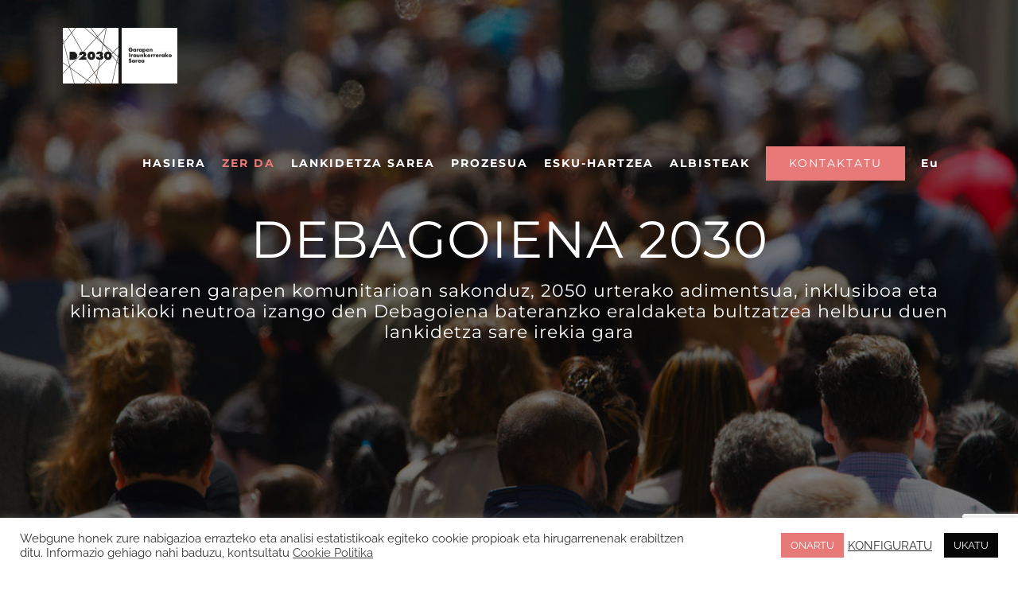

--- FILE ---
content_type: text/html; charset=UTF-8
request_url: https://debagoiena2030.eus/eu/zer-da/
body_size: 19678
content:
<!DOCTYPE html>
<html class="avada-html-layout-wide avada-html-header-position-top avada-is-100-percent-template avada-header-color-not-opaque" lang="eu-ES" prefix="og: http://ogp.me/ns# fb: http://ogp.me/ns/fb#">
<head>
	<meta http-equiv="X-UA-Compatible" content="IE=edge" />
	<meta http-equiv="Content-Type" content="text/html; charset=utf-8"/>
	<meta name="viewport" content="width=device-width, initial-scale=1" />
	<title>Zer Da &#8211; Debagoiena 2030</title>
<meta name='robots' content='max-image-preview:large' />
<link rel="alternate" hreflang="eu" href="https://debagoiena2030.eus/eu/zer-da/" />
<link rel="alternate" hreflang="es" href="https://debagoiena2030.eus/es/que-es/" />
<link rel="alternate" hreflang="x-default" href="https://debagoiena2030.eus/eu/zer-da/" />
<link rel="alternate" type="application/rss+xml" title="Debagoiena 2030 &raquo; Feed" href="https://debagoiena2030.eus/eu/feed/" />
<link rel="alternate" type="application/rss+xml" title="Debagoiena 2030 &raquo; Comments Feed" href="https://debagoiena2030.eus/eu/comments/feed/" />
					<link rel="shortcut icon" href="https://debagoiena2030.eus/wp-content/uploads/2020/10/D2030-03-e1601534192612-1.png" type="image/x-icon" />
		
		
		
				
		<meta property="og:title" content="Zer Da"/>
		<meta property="og:type" content="article"/>
		<meta property="og:url" content="https://debagoiena2030.eus/eu/zer-da/"/>
		<meta property="og:site_name" content="Debagoiena 2030"/>
		<meta property="og:description" content="DEBAGOIENA 2030. GARAPEN IRAUNKORREKO SAREA  

XXI. mendeko erronka globalei erantzun komunitario propioa emango dien eraldaketa mugimendu bat sustatzeko egitasmoa da Debagoiena 2030.

Askotariko eragile eta norbanakoen lankidetzatik, metodologia, proiektu eta ekimen ezberdinak bultzatu eta konektatuz, erronka horietan inpaktu esanguratsua izan nahi duen sarea sortzen ari gara.

Eskualde adimentsu, inklusibo eta"/>

									<meta property="og:image" content="https://debagoiena2030.eus/wp-content/uploads/2020/05/D2030-04-e1588776352642.png"/>
							<script type="text/javascript">
window._wpemojiSettings = {"baseUrl":"https:\/\/s.w.org\/images\/core\/emoji\/14.0.0\/72x72\/","ext":".png","svgUrl":"https:\/\/s.w.org\/images\/core\/emoji\/14.0.0\/svg\/","svgExt":".svg","source":{"concatemoji":"https:\/\/debagoiena2030.eus\/wp-includes\/js\/wp-emoji-release.min.js?ver=6.2.8"}};
/*! This file is auto-generated */
!function(e,a,t){var n,r,o,i=a.createElement("canvas"),p=i.getContext&&i.getContext("2d");function s(e,t){p.clearRect(0,0,i.width,i.height),p.fillText(e,0,0);e=i.toDataURL();return p.clearRect(0,0,i.width,i.height),p.fillText(t,0,0),e===i.toDataURL()}function c(e){var t=a.createElement("script");t.src=e,t.defer=t.type="text/javascript",a.getElementsByTagName("head")[0].appendChild(t)}for(o=Array("flag","emoji"),t.supports={everything:!0,everythingExceptFlag:!0},r=0;r<o.length;r++)t.supports[o[r]]=function(e){if(p&&p.fillText)switch(p.textBaseline="top",p.font="600 32px Arial",e){case"flag":return s("\ud83c\udff3\ufe0f\u200d\u26a7\ufe0f","\ud83c\udff3\ufe0f\u200b\u26a7\ufe0f")?!1:!s("\ud83c\uddfa\ud83c\uddf3","\ud83c\uddfa\u200b\ud83c\uddf3")&&!s("\ud83c\udff4\udb40\udc67\udb40\udc62\udb40\udc65\udb40\udc6e\udb40\udc67\udb40\udc7f","\ud83c\udff4\u200b\udb40\udc67\u200b\udb40\udc62\u200b\udb40\udc65\u200b\udb40\udc6e\u200b\udb40\udc67\u200b\udb40\udc7f");case"emoji":return!s("\ud83e\udef1\ud83c\udffb\u200d\ud83e\udef2\ud83c\udfff","\ud83e\udef1\ud83c\udffb\u200b\ud83e\udef2\ud83c\udfff")}return!1}(o[r]),t.supports.everything=t.supports.everything&&t.supports[o[r]],"flag"!==o[r]&&(t.supports.everythingExceptFlag=t.supports.everythingExceptFlag&&t.supports[o[r]]);t.supports.everythingExceptFlag=t.supports.everythingExceptFlag&&!t.supports.flag,t.DOMReady=!1,t.readyCallback=function(){t.DOMReady=!0},t.supports.everything||(n=function(){t.readyCallback()},a.addEventListener?(a.addEventListener("DOMContentLoaded",n,!1),e.addEventListener("load",n,!1)):(e.attachEvent("onload",n),a.attachEvent("onreadystatechange",function(){"complete"===a.readyState&&t.readyCallback()})),(e=t.source||{}).concatemoji?c(e.concatemoji):e.wpemoji&&e.twemoji&&(c(e.twemoji),c(e.wpemoji)))}(window,document,window._wpemojiSettings);
</script>
<style type="text/css">
img.wp-smiley,
img.emoji {
	display: inline !important;
	border: none !important;
	box-shadow: none !important;
	height: 1em !important;
	width: 1em !important;
	margin: 0 0.07em !important;
	vertical-align: -0.1em !important;
	background: none !important;
	padding: 0 !important;
}
</style>
	<link rel='stylesheet' id='wpml-blocks-css' href='https://debagoiena2030.eus/wp-content/plugins/sitepress-multilingual-cms/dist/css/blocks/styles.css?ver=4.6.3' type='text/css' media='all' />
<link rel='stylesheet' id='cookie-law-info-css' href='https://debagoiena2030.eus/wp-content/plugins/cookie-law-info/legacy/public/css/cookie-law-info-public.css?ver=3.0.8' type='text/css' media='all' />
<link rel='stylesheet' id='cookie-law-info-gdpr-css' href='https://debagoiena2030.eus/wp-content/plugins/cookie-law-info/legacy/public/css/cookie-law-info-gdpr.css?ver=3.0.8' type='text/css' media='all' />
<link rel='stylesheet' id='wpml-menu-item-0-css' href='//debagoiena2030.eus/wp-content/plugins/sitepress-multilingual-cms/templates/language-switchers/menu-item/style.min.css?ver=1' type='text/css' media='all' />
<link rel='stylesheet' id='fusion-dynamic-css-css' href='https://debagoiena2030.eus/wp-content/uploads/fusion-styles/8334ed3866d0361957e676e7f8ec1e86.min.css?ver=3.10.0' type='text/css' media='all' />
<script type='text/javascript' src='https://debagoiena2030.eus/wp-includes/js/jquery/jquery.min.js?ver=3.6.4' id='jquery-core-js'></script>
<script type='text/javascript' src='https://debagoiena2030.eus/wp-includes/js/jquery/jquery-migrate.min.js?ver=3.4.0' id='jquery-migrate-js'></script>
<script type='text/javascript' id='wpml-cookie-js-extra'>
/* <![CDATA[ */
var wpml_cookies = {"wp-wpml_current_language":{"value":"eu","expires":1,"path":"\/"}};
var wpml_cookies = {"wp-wpml_current_language":{"value":"eu","expires":1,"path":"\/"}};
/* ]]> */
</script>
<script type='text/javascript' src='https://debagoiena2030.eus/wp-content/plugins/sitepress-multilingual-cms/res/js/cookies/language-cookie.js?ver=4.6.3' id='wpml-cookie-js'></script>
<script type='text/javascript' id='cookie-law-info-js-extra'>
/* <![CDATA[ */
var Cli_Data = {"nn_cookie_ids":[],"cookielist":[],"non_necessary_cookies":[],"ccpaEnabled":"","ccpaRegionBased":"","ccpaBarEnabled":"","strictlyEnabled":["necessary","obligatoire"],"ccpaType":"gdpr","js_blocking":"1","custom_integration":"","triggerDomRefresh":"","secure_cookies":""};
var cli_cookiebar_settings = {"animate_speed_hide":"500","animate_speed_show":"500","background":"#FFF","border":"#b1a6a6c2","border_on":"","button_1_button_colour":"#e87979","button_1_button_hover":"#ba6161","button_1_link_colour":"#fff","button_1_as_button":"1","button_1_new_win":"","button_2_button_colour":"#333","button_2_button_hover":"#292929","button_2_link_colour":"#444","button_2_as_button":"","button_2_hidebar":"","button_3_button_colour":"#070707","button_3_button_hover":"#060606","button_3_link_colour":"#fff","button_3_as_button":"1","button_3_new_win":"","button_4_button_colour":"#000","button_4_button_hover":"#000000","button_4_link_colour":"#333333","button_4_as_button":"","button_7_button_colour":"#61a229","button_7_button_hover":"#4e8221","button_7_link_colour":"#fff","button_7_as_button":"1","button_7_new_win":"","font_family":"inherit","header_fix":"","notify_animate_hide":"1","notify_animate_show":"","notify_div_id":"#cookie-law-info-bar","notify_position_horizontal":"right","notify_position_vertical":"bottom","scroll_close":"","scroll_close_reload":"","accept_close_reload":"","reject_close_reload":"","showagain_tab":"1","showagain_background":"#fff","showagain_border":"#000","showagain_div_id":"#cookie-law-info-again","showagain_x_position":"100px","text":"#333333","show_once_yn":"","show_once":"10000","logging_on":"","as_popup":"","popup_overlay":"1","bar_heading_text":"","cookie_bar_as":"banner","popup_showagain_position":"bottom-right","widget_position":"left"};
var log_object = {"ajax_url":"https:\/\/debagoiena2030.eus\/wp-admin\/admin-ajax.php"};
/* ]]> */
</script>
<script type='text/javascript' src='https://debagoiena2030.eus/wp-content/plugins/cookie-law-info/legacy/public/js/cookie-law-info-public.js?ver=3.0.8' id='cookie-law-info-js'></script>
<link rel="https://api.w.org/" href="https://debagoiena2030.eus/eu/wp-json/" /><link rel="alternate" type="application/json" href="https://debagoiena2030.eus/eu/wp-json/wp/v2/pages/2078" /><link rel="EditURI" type="application/rsd+xml" title="RSD" href="https://debagoiena2030.eus/xmlrpc.php?rsd" />
<link rel="wlwmanifest" type="application/wlwmanifest+xml" href="https://debagoiena2030.eus/wp-includes/wlwmanifest.xml" />
<meta name="generator" content="WordPress 6.2.8" />
<link rel="canonical" href="https://debagoiena2030.eus/eu/zer-da/" />
<link rel='shortlink' href='https://debagoiena2030.eus/eu/?p=2078' />
<link rel="alternate" type="application/json+oembed" href="https://debagoiena2030.eus/eu/wp-json/oembed/1.0/embed?url=https%3A%2F%2Fdebagoiena2030.eus%2Feu%2Fzer-da%2F" />
<link rel="alternate" type="text/xml+oembed" href="https://debagoiena2030.eus/eu/wp-json/oembed/1.0/embed?url=https%3A%2F%2Fdebagoiena2030.eus%2Feu%2Fzer-da%2F&#038;format=xml" />
<meta name="generator" content="WPML ver:4.6.3 stt:16,2;" />
<style type="text/css">
                    .ctl-bullets-container {
                display: block;
                position: fixed;
                right: 0;
                height: 100%;
                z-index: 1049;
                font-weight: normal;
                height: 70vh;
                overflow-x: hidden;
                overflow-y: auto;
                margin: 15vh auto;
            }</style><style type="text/css" id="css-fb-visibility">@media screen and (max-width: 640px){.fusion-no-small-visibility{display:none !important;}body .sm-text-align-center{text-align:center !important;}body .sm-text-align-left{text-align:left !important;}body .sm-text-align-right{text-align:right !important;}body .sm-flex-align-center{justify-content:center !important;}body .sm-flex-align-flex-start{justify-content:flex-start !important;}body .sm-flex-align-flex-end{justify-content:flex-end !important;}body .sm-mx-auto{margin-left:auto !important;margin-right:auto !important;}body .sm-ml-auto{margin-left:auto !important;}body .sm-mr-auto{margin-right:auto !important;}body .fusion-absolute-position-small{position:absolute;top:auto;width:100%;}.awb-sticky.awb-sticky-small{ position: sticky; top: var(--awb-sticky-offset,0); }}@media screen and (min-width: 641px) and (max-width: 1024px){.fusion-no-medium-visibility{display:none !important;}body .md-text-align-center{text-align:center !important;}body .md-text-align-left{text-align:left !important;}body .md-text-align-right{text-align:right !important;}body .md-flex-align-center{justify-content:center !important;}body .md-flex-align-flex-start{justify-content:flex-start !important;}body .md-flex-align-flex-end{justify-content:flex-end !important;}body .md-mx-auto{margin-left:auto !important;margin-right:auto !important;}body .md-ml-auto{margin-left:auto !important;}body .md-mr-auto{margin-right:auto !important;}body .fusion-absolute-position-medium{position:absolute;top:auto;width:100%;}.awb-sticky.awb-sticky-medium{ position: sticky; top: var(--awb-sticky-offset,0); }}@media screen and (min-width: 1025px){.fusion-no-large-visibility{display:none !important;}body .lg-text-align-center{text-align:center !important;}body .lg-text-align-left{text-align:left !important;}body .lg-text-align-right{text-align:right !important;}body .lg-flex-align-center{justify-content:center !important;}body .lg-flex-align-flex-start{justify-content:flex-start !important;}body .lg-flex-align-flex-end{justify-content:flex-end !important;}body .lg-mx-auto{margin-left:auto !important;margin-right:auto !important;}body .lg-ml-auto{margin-left:auto !important;}body .lg-mr-auto{margin-right:auto !important;}body .fusion-absolute-position-large{position:absolute;top:auto;width:100%;}.awb-sticky.awb-sticky-large{ position: sticky; top: var(--awb-sticky-offset,0); }}</style><style type="text/css">.recentcomments a{display:inline !important;padding:0 !important;margin:0 !important;}</style>		<style type="text/css" id="wp-custom-css">
			.portfolio-number {
	background-color: #e87979;
	color: #fff;
	width: 3ch;
	height: 3ch;
	display: inline-grid;
	place-content: center;
	border-radius: 50%;
	overflow: hidden;
}

.portolio-boxes .fusion-imageframe {
	aspect-ratio: 16/9;
	display: grid;
	place-content: center;
	overflow: hidden;
}

.portolio-boxes .portfolio-box-zoomed .fusion-imageframe img {
	transform: scale(1.3);
}

.portfolio-box-hidden {
	display: none !important;
}

@media (-webkit-min-device-pixel-ratio: 1.1) {
   html {
    zoom: 0.9;
  }
	
	[class*=fussion-header] {
		height: auto !important;
	}
}

.grecaptcha-badge {
	z-index: 10;
}

.ctl-bullets-container{
	display: none;
}		</style>
				<script type="text/javascript">
			var doc = document.documentElement;
			doc.setAttribute( 'data-useragent', navigator.userAgent );
		</script>
		<!-- Global site tag (gtag.js) - Google Analytics -->
<script async src="https://www.googletagmanager.com/gtag/js?id=UA-179982590-1"></script>
<script>
  window.dataLayer = window.dataLayer || [];
  function gtag(){dataLayer.push(arguments);}
  gtag('js', new Date());

  gtag('config', 'UA-179982590-1');
</script>
	<script>
jQuery( document ).ready(function($) {
    function bounce(){
        var bouncingCount = 2;
        var speed = 1000;
        var top = 20;
        var speedRatio = speed / top;
        var heightRatio = top / bouncingCount;
        
        for (var i = 1; i <= bouncingCount; i++) {
                $('.home .tfs-slider .tfs-scroll-down-indicator').animate({
                        'bottom' : top
                }, speed);
                $('.home .tfs-slider .tfs-scroll-down-indicator').animate({
                        'bottom' : 0
                }, speed / 2);
                top = top - (heightRatio);
                speed = speedRatio * top;
        }
    }
    
    var t = setInterval(function(){
        bounce();
    },5000);
    
    $('.home .tfs-slider .tfs-scroll-down-indicator').hover(function(){
        clearInterval(t);    
    }, function() {  
        t = setInterval(function(){
            bounce();
        },5000);
    });
    
    //$('.home .tfs-slider .background-image').css({'background-image': 'linear-gradient(rgba(0, 0, 0, 0.5), rgba(0, 0, 0, 0.5)),'+$('.home .tfs-slider .background-image').css('background-image')});
    
    $('.page-template .tfs-slider .background-image').css({'background-image': 'linear-gradient(rgba(0, 0, 0, 0.5), rgba(0, 0, 0, 0.5)),'+$('.page-template .tfs-slider .background-image').css('background-image')});
    $('.page-template-default .tfs-slider .background-image').css({'background-image': 'linear-gradient(rgba(0, 0, 0, 0.5), rgba(0, 0, 0, 0.5)),'+$('.page-template-default .tfs-slider .background-image').css('background-image')});
    
});
</script></head>

<body class="page-template page-template-100-width page-template-100-width-php page page-id-2078 fusion-image-hovers fusion-pagination-sizing fusion-button_type-flat fusion-button_span-no fusion-button_gradient-linear avada-image-rollover-circle-no avada-image-rollover-yes avada-image-rollover-direction-center_horiz fusion-body ltr fusion-sticky-header no-tablet-sticky-header no-mobile-sticky-header no-mobile-slidingbar no-mobile-totop avada-has-rev-slider-styles fusion-disable-outline fusion-sub-menu-fade mobile-logo-pos-left layout-wide-mode avada-has-boxed-modal-shadow-none layout-scroll-offset-full avada-has-zero-margin-offset-top fusion-top-header menu-text-align-center mobile-menu-design-modern fusion-show-pagination-text fusion-header-layout-v1 avada-responsive avada-footer-fx-none avada-menu-highlight-style-bar fusion-search-form-classic fusion-main-menu-search-dropdown fusion-avatar-square avada-dropdown-styles avada-blog-layout-grid avada-blog-archive-layout-grid avada-header-shadow-no avada-menu-icon-position-left avada-has-megamenu-shadow avada-has-mainmenu-dropdown-divider avada-has-header-100-width avada-has-pagetitle-bg-full avada-has-100-footer avada-has-breadcrumb-mobile-hidden avada-has-titlebar-hide avada-social-full-transparent avada-has-pagination-padding avada-flyout-menu-direction-fade avada-ec-views-v1" data-awb-post-id="2078">
		<a class="skip-link screen-reader-text" href="#content">Skip to content</a>

	<div id="boxed-wrapper">
		
		<div id="wrapper" class="fusion-wrapper">
			<div id="home" style="position:relative;top:-1px;"></div>
							
					
			<header class="fusion-header-wrapper">
				<div class="fusion-header-v1 fusion-logo-alignment fusion-logo-left fusion-sticky-menu- fusion-sticky-logo-1 fusion-mobile-logo-1  fusion-mobile-menu-design-modern">
					<div class="fusion-header-sticky-height"></div>
<div class="fusion-header">
	<div class="fusion-row">
					<div class="fusion-logo" data-margin-top="35px" data-margin-bottom="25px" data-margin-left="0px" data-margin-right="0px">
			<a class="fusion-logo-link"  href="https://debagoiena2030.eus/eu/" >

						<!-- standard logo -->
			<img src="https://debagoiena2030.eus/wp-content/uploads/2020/05/D2030-04-e1588776352642.png" srcset="https://debagoiena2030.eus/wp-content/uploads/2020/05/D2030-04-e1588776352642.png 1x, https://debagoiena2030.eus/wp-content/uploads/2020/05/D2030-04-1.png 2x" width="144" height="70" style="max-height:70px;height:auto;" alt="Debagoiena 2030 Logo" data-retina_logo_url="https://debagoiena2030.eus/wp-content/uploads/2020/05/D2030-04-1.png" class="fusion-standard-logo" />

											<!-- mobile logo -->
				<img src="https://debagoiena2030.eus/wp-content/uploads/2020/10/D2030-02-e1601534301127-1.png" srcset="https://debagoiena2030.eus/wp-content/uploads/2020/10/D2030-02-e1601534301127-1.png 1x, https://debagoiena2030.eus/wp-content/uploads/2020/10/D2030-02.png 2x" width="57" height="60" style="max-height:60px;height:auto;" alt="Debagoiena 2030 Logo" data-retina_logo_url="https://debagoiena2030.eus/wp-content/uploads/2020/10/D2030-02.png" class="fusion-mobile-logo" />
			
											<!-- sticky header logo -->
				<img src="https://debagoiena2030.eus/wp-content/uploads/2020/05/D2030-01-1-e1588776745747.png" srcset="https://debagoiena2030.eus/wp-content/uploads/2020/05/D2030-01-1-e1588776745747.png 1x, https://debagoiena2030.eus/wp-content/uploads/2020/05/D2030-01-3.png 2x" width="144" height="70" style="max-height:70px;height:auto;" alt="Debagoiena 2030 Logo" data-retina_logo_url="https://debagoiena2030.eus/wp-content/uploads/2020/05/D2030-01-3.png" class="fusion-sticky-logo" />
					</a>
		</div>		<nav class="fusion-main-menu" aria-label="Main Menu"><ul id="menu-charity-main-menu" class="fusion-menu"><li  id="menu-item-2072"  class="menu-item menu-item-type-post_type menu-item-object-page menu-item-home menu-item-2072"  data-item-id="2072"><a  href="https://debagoiena2030.eus/eu/" class="fusion-bar-highlight"><span class="menu-text">HASIERA</span></a></li><li  id="menu-item-2089"  class="menu-item menu-item-type-post_type menu-item-object-page current-menu-item page_item page-item-2078 current_page_item menu-item-2089"  data-item-id="2089"><a  href="https://debagoiena2030.eus/eu/zer-da/" class="fusion-bar-highlight"><span class="menu-text">ZER DA</span></a></li><li  id="menu-item-2090"  class="menu-item menu-item-type-post_type menu-item-object-page menu-item-2090"  data-item-id="2090"><a  href="https://debagoiena2030.eus/eu/lankidetza-sarea/" class="fusion-bar-highlight"><span class="menu-text">LANKIDETZA SAREA</span></a></li><li  id="menu-item-2091"  class="menu-item menu-item-type-post_type menu-item-object-page menu-item-2091"  data-item-id="2091"><a  href="https://debagoiena2030.eus/eu/prozesua/" class="fusion-bar-highlight"><span class="menu-text">PROZESUA</span></a></li><li  id="menu-item-8843"  class="menu-item menu-item-type-post_type menu-item-object-page menu-item-8843"  data-item-id="8843"><a  href="https://debagoiena2030.eus/eu/esku-hartzea/" class="fusion-bar-highlight"><span class="menu-text">ESKU-HARTZEA</span></a></li><li  id="menu-item-2093"  class="menu-item menu-item-type-post_type menu-item-object-page menu-item-2093"  data-item-id="2093"><a  href="https://debagoiena2030.eus/eu/albisteak/" class="fusion-bar-highlight"><span class="menu-text">ALBISTEAK</span></a></li><li  id="menu-item-2088"  class="menu-item menu-item-type-post_type menu-item-object-page menu-item-2088 fusion-menu-item-button"  data-item-id="2088"><a  href="https://debagoiena2030.eus/eu/kontaktatu/" class="fusion-bar-highlight"><span class="menu-text fusion-button button-default button-large">KONTAKTATU</span></a></li><li  id="menu-item-wpml-ls-6-eu"  class="menu-item wpml-ls-slot-6 wpml-ls-item wpml-ls-item-eu wpml-ls-current-language wpml-ls-menu-item wpml-ls-first-item menu-item-type-wpml_ls_menu_item menu-item-object-wpml_ls_menu_item menu-item-has-children menu-item-wpml-ls-6-eu fusion-dropdown-menu"  data-classes="menu-item" data-item-id="wpml-ls-6-eu"><a  title="Eu" href="https://debagoiena2030.eus/eu/zer-da/" class="fusion-bar-highlight wpml-ls-link"><span class="menu-text"><span class="wpml-ls-native" lang="eu">Eu</span></span></a><ul class="sub-menu"><li  id="menu-item-wpml-ls-6-es"  class="menu-item wpml-ls-slot-6 wpml-ls-item wpml-ls-item-es wpml-ls-menu-item wpml-ls-last-item menu-item-type-wpml_ls_menu_item menu-item-object-wpml_ls_menu_item menu-item-wpml-ls-6-es fusion-dropdown-submenu"  data-classes="menu-item"><a  title="Es" href="https://debagoiena2030.eus/es/que-es/" class="fusion-bar-highlight wpml-ls-link"><span><span class="wpml-ls-native" lang="es">Es</span></span></a></li></ul></li></ul></nav>	<div class="fusion-mobile-menu-icons">
							<a href="#" class="fusion-icon awb-icon-bars" aria-label="Toggle mobile menu" aria-expanded="false"></a>
		
		
		
			</div>

<nav class="fusion-mobile-nav-holder fusion-mobile-menu-text-align-left" aria-label="Main Menu Mobile"></nav>

					</div>
</div>
				</div>
				<div class="fusion-clearfix"></div>
			</header>
								
							<div id="sliders-container" class="fusion-slider-visibility">
			<div id="fusion-slider-73" data-id="73" class="fusion-slider-container fusion-slider-2078 full-width-slider-container" style="height:700px;max-width:100%;">
	<style type="text/css">
		#fusion-slider-73 .flex-direction-nav a {width:63px;height:63px;line-height:63px;font-size:25px;}	</style>
	<div class="fusion-slider-loading">Loading...</div>
		<div class="tfs-slider flexslider main-flex full-width-slider" style="max-width:100%;--typography_sensitivity:1;" data-slider_width="100%" data-slider_height="700px" data-slider_content_width="" data-full_screen="0" data-parallax="1" data-slider_indicator="" data-slider_indicator_color="#ffffff" data-nav_arrows="0" data-nav_arrow_size="25px" data-nav_box_width="63px" data-nav_box_height="63px" data-slideshow_speed="7000" data-loop="0" data-autoplay="1" data-orderby="date" data-order="DESC" data-animation="fade" data-animation_speed="600" data-typo_sensitivity="1" data-typo_factor="1.5" >
		<ul class="slides" style="max-width:100%;">
															<li class="slide-id-1023" data-mute="yes" data-loop="yes" data-autoplay="yes">
					<div class="slide-content-container slide-content-center" style="display: none;">
						<div class="slide-content" style="">
															<div class="heading ">
									<div class="fusion-title-sc-wrapper" style="">
										<div class="fusion-title title fusion-title-1 fusion-sep-none fusion-title-center fusion-title-text fusion-title-size-two" style="--awb-text-color:#ffffff;--awb-margin-bottom:0px;--awb-sep-color:#ffffff;--awb-font-size:72px;"><h2 class="title-heading-center" style="margin:0;font-size:1em;line-height:86.4px;">DEBAGOIENA 2030</h2></div>									</div>
								</div>
																						<div class="caption ">
									<div class="fusion-title-sc-wrapper" style="">
										<div class="fusion-title title fusion-title-2 fusion-sep-none fusion-title-center fusion-title-text fusion-title-size-three" style="--awb-text-color:#fff;--awb-margin-bottom:0px;--awb-sep-color:#fff;--awb-font-size:22px;"><h3 class="title-heading-center" style="margin:0;font-size:1em;line-height:26.4px;">Lurraldearen garapen komunitarioan sakonduz, 2050 urterako adimentsua, inklusiboa eta klimatikoki neutroa izango den Debagoiena bateranzko eraldaketa bultzatzea helburu duen  lankidetza sare irekia gara</h3></div>									</div>
								</div>
																						<div class="buttons" >
																										</div>
													</div>
					</div>
																									<div class="background background-image" style="background-image: url(https://debagoiena2030.eus/wp-content/uploads/2020/05/home.jpeg);max-width:100%;height:700px;filter: progid:DXImageTransform.Microsoft.AlphaImageLoader(src='https://debagoiena2030.eus/wp-content/uploads/2020/05/home.jpeg', sizingMethod='scale');" data-imgwidth="1280">
																							</div>
				</li>
					</ul>
	</div>
</div>
		</div>
				
					
							
			
						<main id="main" class="clearfix width-100">
				<div class="fusion-row" style="max-width:100%;">
<section id="content" class="full-width">
					<div id="post-2078" class="post-2078 page type-page status-publish hentry">
			<span class="entry-title rich-snippet-hidden">Zer Da</span><span class="vcard rich-snippet-hidden"><span class="fn"><a href="https://debagoiena2030.eus/eu/author/admind2030/" title="Posts by adminD2030" rel="author">adminD2030</a></span></span><span class="updated rich-snippet-hidden">2021-05-03T07:37:03+00:00</span>						<div class="post-content">
				<div class="fusion-fullwidth fullwidth-box fusion-builder-row-1 fusion-flex-container nonhundred-percent-fullwidth non-hundred-percent-height-scrolling" style="--link_color: #ffffff;--awb-border-sizes-top:0px;--awb-border-sizes-bottom:0px;--awb-border-sizes-left:0px;--awb-border-sizes-right:0px;--awb-border-color:#eae9e9;--awb-border-radius-top-left:0px;--awb-border-radius-top-right:0px;--awb-border-radius-bottom-right:0px;--awb-border-radius-bottom-left:0px;--awb-padding-top:0px;--awb-padding-bottom:0px;--awb-background-color:#fffffffff;" ><div class="fusion-builder-row fusion-row fusion-flex-align-items-stretch" style="max-width:1216.8px;margin-left: calc(-4% / 2 );margin-right: calc(-4% / 2 );"><div class="fusion-layout-column fusion_builder_column fusion-builder-column-0 fusion_builder_column_1_1 1_1 fusion-flex-column" style="--awb-padding-top:100px;--awb-padding-bottom:100px;--awb-bg-color:#ffffff;--awb-bg-size:cover;--awb-width-large:100%;--awb-margin-top-large:0px;--awb-spacing-right-large:1.92%;--awb-margin-bottom-large:0px;--awb-spacing-left-large:1.92%;--awb-width-medium:100%;--awb-spacing-right-medium:1.92%;--awb-spacing-left-medium:1.92%;--awb-width-small:100%;--awb-spacing-right-small:1.92%;--awb-spacing-left-small:1.92%;"><div class="fusion-column-wrapper fusion-column-has-shadow fusion-flex-justify-content-center fusion-content-layout-column"><div class="fusion-text fusion-text-1"><h2>DEBAGOIENA 2030. GARAPEN IRAUNKORREKO SAREA</h2>
</div><div class="fusion-separator" style="align-self: flex-start;margin-right:auto;margin-bottom:40px;width:100%;max-width:200px;"><div class="fusion-separator-border sep-single sep-solid" style="--awb-height:20px;--awb-amount:20px;--awb-sep-color:#e87979;border-color:#e87979;border-top-width:3px;"></div></div><div class="fusion-text fusion-text-2"><p><span style="font-weight: 400;">XXI. mendeko erronka globalei erantzun komunitario propioa emango dien eraldaketa mugimendu bat sustatzeko egitasmoa da Debagoiena 2030.</span></p>
<p><span style="font-weight: 400;">Askotariko eragile eta norbanakoen lankidetzatik, metodologia, proiektu eta ekimen ezberdinak bultzatu eta konektatuz, erronka horietan inpaktu esanguratsua izan nahi duen sarea sortzen ari gara.</span></p>
<p><span style="font-weight: 400;">Eskualde adimentsu, inklusibo eta klimatikoki neutro baterantz, 2019. urtean egindako esplorazioan oinarrituta honakoak dira gaur-gaurkoz identifikatu ditugun eragin eremuak:</span></p>
</div></div></div></div></div><div class="fusion-fullwidth fullwidth-box fusion-builder-row-2 fusion-flex-container nonhundred-percent-fullwidth non-hundred-percent-height-scrolling" style="--awb-border-radius-top-left:0px;--awb-border-radius-top-right:0px;--awb-border-radius-bottom-right:0px;--awb-border-radius-bottom-left:0px;" ><div class="fusion-builder-row fusion-row fusion-flex-align-items-flex-start" style="max-width:1216.8px;margin-left: calc(-4% / 2 );margin-right: calc(-4% / 2 );"><div class="fusion-layout-column fusion_builder_column fusion-builder-column-1 fusion_builder_column_1_1 1_1 fusion-flex-column" style="--awb-bg-size:cover;--awb-width-large:100%;--awb-margin-top-large:0px;--awb-spacing-right-large:1.92%;--awb-margin-bottom-large:20px;--awb-spacing-left-large:1.92%;--awb-width-medium:100%;--awb-spacing-right-medium:1.92%;--awb-spacing-left-medium:1.92%;--awb-width-small:100%;--awb-spacing-right-small:1.92%;--awb-spacing-left-small:1.92%;"><div class="fusion-column-wrapper fusion-column-has-shadow fusion-flex-justify-content-flex-start fusion-content-layout-column"><div class="fusion-content-boxes content-boxes columns row fusion-columns-2 fusion-columns-total-4 fusion-content-boxes-1 content-boxes-timeline-horizontal content-left content-boxes-icon-on-top content-boxes-timeline-layout fusion-delayed-animation" style="--awb-body-color:#5c6668;--awb-title-color:#000000;--awb-hover-accent-color:#757575;--awb-circle-hover-accent-color:transparent;" data-animation-delay="350" data-animationOffset="top-into-view"><div style="--awb-backgroundcolor:rgba(255,255,255,0);--awb-iconcolor:#8bc34a;" class="fusion-column content-box-column content-box-column content-box-column-1 col-lg-6 col-md-6 col-sm-6 fusion-content-box-hover content-box-column-first-in-row"><div class="col content-box-wrapper content-wrapper link-area-link-icon icon-hover-animation-fade fusion-animated" data-animationType="fadeIn" data-animationDuration="0.25" data-animationOffset="top-into-view"><div class="heading heading-with-icon icon-left"><div aria-hidden="true" class="image"><img src="https://debagoiena2030.eus/wp-content/uploads/2020/07/D2030_Lan-eremuak_Lanaren-etorkizuna-1024x1024.jpg" width="100" height="100" alt="" /></div><h2 class="content-box-heading" style="--h2_typography-font-size:23px;line-height:28px;">Lanaren etorkizuna</h2></div><div class="fusion-clearfix"></div><div class="content-container">
<p>Lanaren munduak aldaketa disruptiboak jasango ditu hurrengo hamarkadan, besteak beste digitalizazioak, egungo negozioen balio erantsia handitzeko beharrak eta trantsizio berdeak eraginda. Kalitatezko enpleguan oinarritutako lanaren bitartez gizartea eraldatzen jarraitu ahal izateko lau esparrutan modu koordinatuan jardutea eskatzen du: (1) Egungo negozioen eraldaketa, (2) Aktibitate berriak sustatzea, (3) Enplegagarritasuna eta birkualifikazioa, eta (4) Eraldaketarako ekosistema.</p>
</div></div></div><div style="--awb-backgroundcolor:rgba(255,255,255,0);--awb-iconcolor:#607d8b;" class="fusion-column content-box-column content-box-column content-box-column-2 col-lg-6 col-md-6 col-sm-6 fusion-content-box-hover content-box-column-last-in-row"><div class="col content-box-wrapper content-wrapper link-area-link-icon icon-hover-animation-fade fusion-animated" data-animationType="fadeIn" data-animationDuration="0.25" data-animationOffset="top-into-view"><div class="heading heading-with-icon icon-left"><div aria-hidden="true" class="image"><img src="https://debagoiena2030.eus/wp-content/uploads/2020/07/D2030_Lan-eremuak_Energia-1024x1024.jpg" width="100" height="100" alt="" /></div><h2 class="content-box-heading" style="--h2_typography-font-size:23px;line-height:28px;">Energia</h2></div><div class="fusion-clearfix"></div><div class="content-container">
<p>Debagoienak erregai fosilekiko duen menpekotasuna ia erabatekoa da, eta beraz, erregai fosiletatik energia berriztagarrietarako trantsizioa egitera behartuta gaude. Aldaketa hau aukera paregabetzat ikusten dugu lurraldearekin eta ingurune naturalarekin ditugun harremanak birpentsatu eta garapen komunitarioan sakontzeko. Energia berriztagarrien izaera lokal eta banatuak, aukerak zabaltzen ditu tokiko eragile nahiz norbanakoak trantsizio energetikoan inplikatzeko.</p>
</div></div></div><div style="--awb-backgroundcolor:rgba(255,255,255,0);--awb-iconcolor:#ffc107;" class="fusion-column content-box-column content-box-column content-box-column-3 col-lg-6 col-md-6 col-sm-6 fusion-content-box-hover content-box-column-first-in-row"><div class="col content-box-wrapper content-wrapper link-area-link-icon icon-hover-animation-fade fusion-animated" data-animationType="fadeIn" data-animationDuration="0.25" data-animationOffset="top-into-view"><div class="heading heading-with-icon icon-left"><div aria-hidden="true" class="image"><img src="https://debagoiena2030.eus/wp-content/uploads/2020/07/D2030_Lan-eremuak_Mugikortasuna-1024x1024.jpg" width="100" height="100" alt="" /></div><h2 class="content-box-heading" style="--h2_typography-font-size:23px;line-height:28px;">Mugikortasuna</h2></div><div class="fusion-clearfix"></div><div class="content-container">
<p>Debagoienean garraioa da CO2 isurketen eta aire kutsaduraren erantzule nagusia, eraikinekin eta industriarekin batera. Eredu hori eraldatu eta garraio partekatuan eta elektromugikortasunean oinarritutako eredu berri bat sustatu nahi dugu, konbentzituta gaudelako horrek hobetu egingo duela gure herrien bizitza kalitate eta segurtasuna, eta eskualdea egituratzen lagunduko duela. Eraldaketarako pertsonen mundu ikuskera eta balioetan eragitea ezinbestekoa da.</p>
</div></div></div><div style="--awb-backgroundcolor:rgba(255,255,255,0);--awb-iconcolor:#ff0505;" class="fusion-column content-box-column content-box-column content-box-column-4 col-lg-6 col-md-6 col-sm-6 fusion-content-box-hover content-box-column-last content-box-column-last-in-row"><div class="col content-box-wrapper content-wrapper link-area-link-icon icon-hover-animation-fade fusion-animated" data-animationType="fadeIn" data-animationDuration="0.25" data-animationOffset="top-into-view"><div class="heading heading-with-icon icon-left"><div aria-hidden="true" class="image"><img src="https://debagoiena2030.eus/wp-content/uploads/2020/07/D2030_Lan-eremuak_Elikadura-sistemak-1024x1024.jpg" width="100" height="100" alt="" /></div><h2 class="content-box-heading" style="--h2_typography-font-size:23px;line-height:28px;">Elikadura sistemak</h2></div><div class="fusion-clearfix"></div><div class="content-container">
<p>Elikagai bat osasuntsua eta iraunkorra den jakiteko non eta nola produzitua izan den begiratu beharra dago. Gero eta hurbilago eta gero eta ekoizpen sistema naturalagoen bidez produzitua izan are eta osasuntsuagoa eta iraunkorragoa izango da elikagai hori. Horregatik, distantzia laburrek ekoizpen-kontsumo zirkuituak eta elikagai osasuntsu eta iraunkorren kontsumoa sustatuko ditugu.</p>
</div></div></div><div class="fusion-clearfix"></div></div><div class="fusion-content-boxes content-boxes columns row fusion-columns-2 fusion-columns-total-4 fusion-content-boxes-2 content-boxes-timeline-horizontal content-left content-boxes-icon-on-top content-boxes-timeline-layout fusion-delayed-animation" style="--awb-body-color:#5c6668;--awb-title-color:#000000;--awb-hover-accent-color:#757575;--awb-circle-hover-accent-color:transparent;" data-animation-delay="350" data-animationOffset="top-into-view"><div style="--awb-backgroundcolor:rgba(255,255,255,0);--awb-iconcolor:#8bc34a;" class="fusion-column content-box-column content-box-column content-box-column-1 col-lg-6 col-md-6 col-sm-6 fusion-content-box-hover content-box-column-first-in-row"><div class="col content-box-wrapper content-wrapper link-area-link-icon icon-hover-animation-fade fusion-animated" data-animationType="fadeIn" data-animationDuration="0.25" data-animationOffset="top-into-view"><div class="heading heading-with-icon icon-left"><div aria-hidden="true" class="image"><img src="https://debagoiena2030.eus/wp-content/uploads/2020/07/D2030_Lan-eremuak_Hezkuntza-1024x1024.jpg" width="100" height="100" alt="" /></div><h2 class="content-box-heading" style="--h2_typography-font-size:23px;line-height:28px;">Hezkuntza</h2></div><div class="fusion-clearfix"></div><div class="content-container">
<p>Hezkuntza elementu gakoa da edozein eraldaketa prozesuaren garapenean. Eduki jakin batzuk transmititzeaz haratago, mundu ikuskera berri bat transmitituko duen hezkuntza berritu bat behar dugu, ditugun erronka konplexuei aurre egiteko gaitasuna izango duten pertsonak heziko dituena: Kritikoak, lankidetzan jarduten dakitenak, ekintzaileak, arduratsuak, solidarioak, konprometituak&#8230; Eta bailara honek badauka esparru honetan ere aitzindari izateko potentziala.</p>
</div></div></div><div style="--awb-backgroundcolor:rgba(255,255,255,0);--awb-iconcolor:#607d8b;" class="fusion-column content-box-column content-box-column content-box-column-2 col-lg-6 col-md-6 col-sm-6 fusion-content-box-hover content-box-column-last-in-row"><div class="col content-box-wrapper content-wrapper link-area-link-icon icon-hover-animation-fade fusion-animated" data-animationType="fadeIn" data-animationDuration="0.25" data-animationOffset="top-into-view"><div class="heading heading-with-icon icon-left"><div aria-hidden="true" class="image"><img src="https://debagoiena2030.eus/wp-content/uploads/2020/07/D2030_Lan-eremuak_Ekonomia-zirkularra-1024x1024.jpg" width="100" height="100" alt="" /></div><h2 class="content-box-heading" style="--h2_typography-font-size:23px;line-height:28px;">Ekonomia zirkularra</h2></div><div class="fusion-clearfix"></div><div class="content-container">
<p>Gure garapen eredua iraunkorra izatea nahi badugu, lineala den eredu ekonomiko batetik zirkularra izango den beste eredu batera igaro behar gara. Hori dela eta, materialen erabilera efizienteago bat egin eta erabilitako hori berreskuratu eta berrerabili edo birziklatzera behartuta gaude, materialen zikloak ahalik eta eremu geografiko hurbilenean ixten saiatuz. Zentzu honetan, gure bailarak dituen aukerak aztertu eta norabide honetan sakonduko duten ekimenak sustatu nahi ditugu.</p>
</div></div></div><div style="--awb-backgroundcolor:rgba(255,255,255,0);--awb-iconcolor:#ffc107;" class="fusion-column content-box-column content-box-column content-box-column-3 col-lg-6 col-md-6 col-sm-6 fusion-content-box-hover content-box-column-first-in-row"><div class="col content-box-wrapper content-wrapper link-area-link-icon icon-hover-animation-fade fusion-animated" data-animationType="fadeIn" data-animationDuration="0.25" data-animationOffset="top-into-view"><div class="heading heading-with-icon icon-left"><div aria-hidden="true" class="image"><img src="https://debagoiena2030.eus/wp-content/uploads/2020/07/D2030_Lan-eremuak_Inklusioa-1024x1024.jpg" width="100" height="100" alt="" /></div><h2 class="content-box-heading" style="--h2_typography-font-size:23px;line-height:28px;">Inklusioa</h2></div><div class="fusion-clearfix"></div><div class="content-container">
<p>Debagoiena iraunkor baterantz abiatuko dugun trantsizioa justua eta inklusiboa izatea nahi dugu, inor baztertu edo atzean utziko ez duena, eta pertsonen arteko berdintasuna izango duena aspirazio gisa. Sinetsita gaude lana dela, hezkuntzarekin batera, inklusiorako palankarik eraginkorrena. Irudikatu dugun ortzi-mugarako bidean, inklusioa izan behar da gure komunitatea egituratuko duen oinarrizko printzipioa.</p>
</div></div></div><div style="--awb-backgroundcolor:rgba(255,255,255,0);--awb-iconcolor:#21931d;" class="fusion-column content-box-column content-box-column content-box-column-4 col-lg-6 col-md-6 col-sm-6 fusion-content-box-hover content-box-column-last content-box-column-last-in-row"><div class="col content-box-wrapper content-wrapper link-area-link-icon icon-hover-animation-fade fusion-animated" data-animationType="fadeIn" data-animationDuration="0.25" data-animationOffset="top-into-view"><div class="heading heading-with-icon icon-left"><div aria-hidden="true" class="image"><img src="https://debagoiena2030.eus/wp-content/uploads/2020/07/D2030_Lan-eremuak_Komunitatea-1024x1024.jpg" width="100" height="100" alt="" /></div><h2 class="content-box-heading" style="--h2_typography-font-size:23px;line-height:28px;">Komunitatea</h2></div><div class="fusion-clearfix"></div><div class="content-container">
<p>Komunitatearen ahalduntzetik eta lankidetza oinarri duten berrikuntza ekosistema irekietatik etorriko dira erronka handienen soluzioak. Datuak eta teknologia berriak komunitatearen ongizate eta garapenaren zerbitzura jarri nahi ditugu, konbentzituta gaudelako, gure lurraldeak berezko dituen giza baloreekin egoki uztartuz gero, boterea demokratizatu, komunitatea ahaldundu, produkzioa sistemak iraunkorragoak bihurtu eta harreman ekonomiko justuagoak eraikitzeko tresna baliagarriak direla.</p>
</div></div></div><div class="fusion-clearfix"></div></div></div></div></div></div><div class="fusion-fullwidth fullwidth-box fusion-builder-row-3 fusion-flex-container nonhundred-percent-fullwidth non-hundred-percent-height-scrolling" style="--awb-border-radius-top-left:0px;--awb-border-radius-top-right:0px;--awb-border-radius-bottom-right:0px;--awb-border-radius-bottom-left:0px;" ><div class="fusion-builder-row fusion-row fusion-flex-align-items-flex-start" style="max-width:1216.8px;margin-left: calc(-4% / 2 );margin-right: calc(-4% / 2 );"><div class="fusion-layout-column fusion_builder_column fusion-builder-column-2 fusion_builder_column_1_1 1_1 fusion-flex-column" style="--awb-bg-size:cover;--awb-width-large:100%;--awb-margin-top-large:0px;--awb-spacing-right-large:1.92%;--awb-margin-bottom-large:20px;--awb-spacing-left-large:1.92%;--awb-width-medium:100%;--awb-spacing-right-medium:1.92%;--awb-spacing-left-medium:1.92%;--awb-width-small:100%;--awb-spacing-right-small:1.92%;--awb-spacing-left-small:1.92%;"><div class="fusion-column-wrapper fusion-column-has-shadow fusion-flex-justify-content-flex-start fusion-content-layout-column"><div class="fusion-text fusion-text-3"><p><span style="font-weight: 400;">Baina zein da bizi dugun testuingurua?</span></p>
<ul>
<li style="font-weight: 400;"><span style="font-weight: 400;">XXI. mendea: erronka global eta konplexuen garaia.</span></li>
<li style="font-weight: 400;"><span style="font-weight: 400;">Krisi klimatikoak garapen eredua berrasmatu eta iraunkortasuna erdigunean jartzera behartzen gaitu. </span></li>
<li style="font-weight: 400;"><span style="font-weight: 400;">Iraunkortasuna: aro berri bat definitzen duen paradigma. Garapen Iraunkorrerako Helburuak: 2030 Agenda (NBE) eta &#8220;Europako Itun Berdea&#8221;.</span></li>
<li style="font-weight: 400;"><span style="font-weight: 400;">Digitalizazioaren eta automatizazioaren ondorioz lan munduak aldaketa sakonak biziko ditu</span></li>
<li style="font-weight: 400;"><span style="font-weight: 400;">Jendarte arazo konplexuak (migrazioa, aniztasuna, berdintasun eza): gizarte justu eta humano baten beharra</span></li>
<li style="font-weight: 400;"><span style="font-weight: 400;">Garapenak, iraunkorra izan dadin, egungo eta etorkizuneko belaunaldien ekonomia, gizarte, eta ingurumen beharrak ase behar ditu.</span></li>
</ul>
</div></div></div></div></div><div class="fusion-fullwidth fullwidth-box fusion-builder-row-4 fusion-flex-container nonhundred-percent-fullwidth non-hundred-percent-height-scrolling" style="--awb-border-radius-top-left:0px;--awb-border-radius-top-right:0px;--awb-border-radius-bottom-right:0px;--awb-border-radius-bottom-left:0px;" ><div class="fusion-builder-row fusion-row fusion-flex-align-items-flex-start" style="max-width:1216.8px;margin-left: calc(-4% / 2 );margin-right: calc(-4% / 2 );"><div class="fusion-layout-column fusion_builder_column fusion-builder-column-3 fusion_builder_column_1_1 1_1 fusion-flex-column" style="--awb-padding-top:20px;--awb-bg-size:cover;--awb-width-large:100%;--awb-margin-top-large:0px;--awb-spacing-right-large:1.92%;--awb-margin-bottom-large:20px;--awb-spacing-left-large:1.92%;--awb-width-medium:100%;--awb-spacing-right-medium:1.92%;--awb-spacing-left-medium:1.92%;--awb-width-small:100%;--awb-spacing-right-small:1.92%;--awb-spacing-left-small:1.92%;"><div class="fusion-column-wrapper fusion-column-has-shadow fusion-flex-justify-content-flex-start fusion-content-layout-column"><div style="text-align:center;"><a class="fusion-button button-flat fusion-button-default-size button-default fusion-button-default button-1 fusion-button-default-span fusion-button-default-type" style="--button-border-radius-top-left:5px;--button-border-radius-top-right:5px;--button-border-radius-bottom-right:5px;--button-border-radius-bottom-left:5px;" target="_self" title="Dokumentu osoa deskargatu" href="https://debagoiena2030.eus/wp-content/uploads/2021/05/D2030_EUS.pdf"><span class="fusion-button-text">DEBAGOIENA 2030 &#8211; deskargatu dokumentua</span></a></div></div></div></div></div>
							</div>
												</div>
	</section>
						
					</div>  <!-- fusion-row -->
				</main>  <!-- #main -->
				
				
								
					
		<div class="fusion-footer">
					
	<footer class="fusion-footer-widget-area fusion-widget-area">
		<div class="fusion-row">
			<div class="fusion-columns fusion-columns-1 fusion-widget-area">
				
																									<div class="fusion-column fusion-column-last col-lg-12 col-md-12 col-sm-12">
							<section id="custom_html-2" class="widget_text fusion-footer-widget-column widget widget_custom_html" style="border-style: solid;border-color:transparent;border-width:0px;"><div class="textwidget custom-html-widget"><a href="https://www.climate-kic.org/"><img src="https://debagoiena2030.eus/wp-content/uploads/2020/05/Climate-KIC-EU-e1588782894295-1.png" alt="Climate-KIC | The EU's main climate innovation initiative" class="aligncenter" /></a></div><div style="clear:both;"></div></section>																					</div>
																																																						
				<div class="fusion-clearfix"></div>
			</div> <!-- fusion-columns -->
		</div> <!-- fusion-row -->
	</footer> <!-- fusion-footer-widget-area -->

	
	<footer id="footer" class="fusion-footer-copyright-area fusion-footer-copyright-center">
		<div class="fusion-row">
			<div class="fusion-copyright-content">

				<div class="fusion-copyright-notice">
		<div>
		<span style="font-family: 'Montserrat'; letter-spacing: 1px; font-weight: 400;">© Copyright 2020 | <a href="https://debagoiena2030.eus/eu/lege-oharra/">Lege Oharra</a> | <a href="https://debagoiena2030.eus/eu/pribatasun-politika/">Pribatasun Politika</a> | <a href="https://debagoiena2030.eus/eu/cookie-politika/">Cookie Politika</a></span>	</div>
</div>
<div class="fusion-social-links-footer">
	<div class="fusion-social-networks"><div class="fusion-social-networks-wrapper"><a  class="fusion-social-network-icon fusion-tooltip fusion-facebook awb-icon-facebook" style title="Facebook" href="https://www.facebook.com/Debagoiena-2030-101662338369050/" target="_blank" rel="noreferrer"><span class="screen-reader-text">Facebook</span></a><a  class="fusion-social-network-icon fusion-tooltip fusion-twitter awb-icon-twitter" style title="Twitter" href="https://twitter.com/Debagoiena2030" target="_blank" rel="noopener noreferrer"><span class="screen-reader-text">Twitter</span></a><a  class="fusion-social-network-icon fusion-tooltip fusion-instagram awb-icon-instagram" style title="Instagram" href="https://www.instagram.com/debagoiena2030/" target="_blank" rel="noopener noreferrer"><span class="screen-reader-text">Instagram</span></a></div></div></div>

			</div> <!-- fusion-fusion-copyright-content -->
		</div> <!-- fusion-row -->
	</footer> <!-- #footer -->
		</div> <!-- fusion-footer -->

		
					
												</div> <!-- wrapper -->
		</div> <!-- #boxed-wrapper -->
				<a class="fusion-one-page-text-link fusion-page-load-link" tabindex="-1" href="#" aria-hidden="true">Page load link</a>

		<div class="avada-footer-scripts">
			<!--googleoff: all--><div id="cookie-law-info-bar" data-nosnippet="true"><span><div class="cli-bar-container cli-style-v2"><div class="cli-bar-message">Webgune honek zure nabigazioa errazteko eta analisi estatistikoak egiteko cookie propioak eta hirugarrenenak erabiltzen ditu. Informazio gehiago nahi baduzu, kontsultatu <a href="https://debagoiena2030.eus/eu/cookie-politika/" id="CONSTANT_OPEN_URL" target="_blank" class="cli-plugin-main-link">Cookie Politika</a></div><div class="cli-bar-btn_container"><a role='button' data-cli_action="accept" id="cookie_action_close_header" class="medium cli-plugin-button cli-plugin-main-button cookie_action_close_header cli_action_button wt-cli-accept-btn">ONARTU</a><a role='button' class="cli_settings_button" style="margin:0px 10px 0px 5px">KONFIGURATU</a><a role='button' id="cookie_action_close_header_reject" class="medium cli-plugin-button cli-plugin-main-button cookie_action_close_header_reject cli_action_button wt-cli-reject-btn" data-cli_action="reject">UKATU</a></div></div></span></div><div id="cookie-law-info-again" data-nosnippet="true"><span id="cookie_hdr_showagain">Privacy &amp; Cookies Policy</span></div><div class="cli-modal" data-nosnippet="true" id="cliSettingsPopup" tabindex="-1" role="dialog" aria-labelledby="cliSettingsPopup" aria-hidden="true">
  <div class="cli-modal-dialog" role="document">
	<div class="cli-modal-content cli-bar-popup">
		  <button type="button" class="cli-modal-close" id="cliModalClose">
			<svg class="" viewBox="0 0 24 24"><path d="M19 6.41l-1.41-1.41-5.59 5.59-5.59-5.59-1.41 1.41 5.59 5.59-5.59 5.59 1.41 1.41 5.59-5.59 5.59 5.59 1.41-1.41-5.59-5.59z"></path><path d="M0 0h24v24h-24z" fill="none"></path></svg>
			<span class="wt-cli-sr-only">Close</span>
		  </button>
		  <div class="cli-modal-body">
			<div class="cli-container-fluid cli-tab-container">
	<div class="cli-row">
		<div class="cli-col-12 cli-align-items-stretch cli-px-0">
			<div class="cli-privacy-overview">
				<h4>Privacy Overview</h4>				<div class="cli-privacy-content">
					<div class="cli-privacy-content-text">This website uses cookies to improve your experience while you navigate through the website. Out of these cookies, the cookies that are categorized as necessary are stored on your browser as they are essential for the working of basic functionalities of the website. We also use third-party cookies that help us analyze and understand how you use this website. These cookies will be stored in your browser only with your consent. You also have the option to opt-out of these cookies. But opting out of some of these cookies may have an effect on your browsing experience.</div>
				</div>
				<a class="cli-privacy-readmore" aria-label="Show more" role="button" data-readmore-text="Show more" data-readless-text="Show less"></a>			</div>
		</div>
		<div class="cli-col-12 cli-align-items-stretch cli-px-0 cli-tab-section-container">
												<div class="cli-tab-section">
						<div class="cli-tab-header">
							<a role="button" tabindex="0" class="cli-nav-link cli-settings-mobile" data-target="necessary" data-toggle="cli-toggle-tab">
								Necessary							</a>
															<div class="wt-cli-necessary-checkbox">
									<input type="checkbox" class="cli-user-preference-checkbox"  id="wt-cli-checkbox-necessary" data-id="checkbox-necessary" checked="checked"  />
									<label class="form-check-label" for="wt-cli-checkbox-necessary">Necessary</label>
								</div>
								<span class="cli-necessary-caption">Always Enabled</span>
													</div>
						<div class="cli-tab-content">
							<div class="cli-tab-pane cli-fade" data-id="necessary">
								<div class="wt-cli-cookie-description">
									Necessary cookies are absolutely essential for the website to function properly. This category only includes cookies that ensures basic functionalities and security features of the website. These cookies do not store any personal information.								</div>
							</div>
						</div>
					</div>
																	<div class="cli-tab-section">
						<div class="cli-tab-header">
							<a role="button" tabindex="0" class="cli-nav-link cli-settings-mobile" data-target="non-necessary" data-toggle="cli-toggle-tab">
								Non-necessary							</a>
															<div class="cli-switch">
									<input type="checkbox" id="wt-cli-checkbox-non-necessary" class="cli-user-preference-checkbox"  data-id="checkbox-non-necessary" checked='checked' />
									<label for="wt-cli-checkbox-non-necessary" class="cli-slider" data-cli-enable="Enabled" data-cli-disable="Disabled"><span class="wt-cli-sr-only">Non-necessary</span></label>
								</div>
													</div>
						<div class="cli-tab-content">
							<div class="cli-tab-pane cli-fade" data-id="non-necessary">
								<div class="wt-cli-cookie-description">
									Any cookies that may not be particularly necessary for the website to function and is used specifically to collect user personal data via analytics, ads, other embedded contents are termed as non-necessary cookies. It is mandatory to procure user consent prior to running these cookies on your website.								</div>
							</div>
						</div>
					</div>
										</div>
	</div>
</div>
		  </div>
		  <div class="cli-modal-footer">
			<div class="wt-cli-element cli-container-fluid cli-tab-container">
				<div class="cli-row">
					<div class="cli-col-12 cli-align-items-stretch cli-px-0">
						<div class="cli-tab-footer wt-cli-privacy-overview-actions">
						
															<a id="wt-cli-privacy-save-btn" role="button" tabindex="0" data-cli-action="accept" class="wt-cli-privacy-btn cli_setting_save_button wt-cli-privacy-accept-btn cli-btn">SAVE &amp; ACCEPT</a>
													</div>
						
					</div>
				</div>
			</div>
		</div>
	</div>
  </div>
</div>
<div class="cli-modal-backdrop cli-fade cli-settings-overlay"></div>
<div class="cli-modal-backdrop cli-fade cli-popupbar-overlay"></div>
<!--googleon: all--><svg xmlns="http://www.w3.org/2000/svg" viewBox="0 0 0 0" width="0" height="0" focusable="false" role="none" style="visibility: hidden; position: absolute; left: -9999px; overflow: hidden;" ><defs><filter id="wp-duotone-dark-grayscale"><feColorMatrix color-interpolation-filters="sRGB" type="matrix" values=" .299 .587 .114 0 0 .299 .587 .114 0 0 .299 .587 .114 0 0 .299 .587 .114 0 0 " /><feComponentTransfer color-interpolation-filters="sRGB" ><feFuncR type="table" tableValues="0 0.49803921568627" /><feFuncG type="table" tableValues="0 0.49803921568627" /><feFuncB type="table" tableValues="0 0.49803921568627" /><feFuncA type="table" tableValues="1 1" /></feComponentTransfer><feComposite in2="SourceGraphic" operator="in" /></filter></defs></svg><svg xmlns="http://www.w3.org/2000/svg" viewBox="0 0 0 0" width="0" height="0" focusable="false" role="none" style="visibility: hidden; position: absolute; left: -9999px; overflow: hidden;" ><defs><filter id="wp-duotone-grayscale"><feColorMatrix color-interpolation-filters="sRGB" type="matrix" values=" .299 .587 .114 0 0 .299 .587 .114 0 0 .299 .587 .114 0 0 .299 .587 .114 0 0 " /><feComponentTransfer color-interpolation-filters="sRGB" ><feFuncR type="table" tableValues="0 1" /><feFuncG type="table" tableValues="0 1" /><feFuncB type="table" tableValues="0 1" /><feFuncA type="table" tableValues="1 1" /></feComponentTransfer><feComposite in2="SourceGraphic" operator="in" /></filter></defs></svg><svg xmlns="http://www.w3.org/2000/svg" viewBox="0 0 0 0" width="0" height="0" focusable="false" role="none" style="visibility: hidden; position: absolute; left: -9999px; overflow: hidden;" ><defs><filter id="wp-duotone-purple-yellow"><feColorMatrix color-interpolation-filters="sRGB" type="matrix" values=" .299 .587 .114 0 0 .299 .587 .114 0 0 .299 .587 .114 0 0 .299 .587 .114 0 0 " /><feComponentTransfer color-interpolation-filters="sRGB" ><feFuncR type="table" tableValues="0.54901960784314 0.98823529411765" /><feFuncG type="table" tableValues="0 1" /><feFuncB type="table" tableValues="0.71764705882353 0.25490196078431" /><feFuncA type="table" tableValues="1 1" /></feComponentTransfer><feComposite in2="SourceGraphic" operator="in" /></filter></defs></svg><svg xmlns="http://www.w3.org/2000/svg" viewBox="0 0 0 0" width="0" height="0" focusable="false" role="none" style="visibility: hidden; position: absolute; left: -9999px; overflow: hidden;" ><defs><filter id="wp-duotone-blue-red"><feColorMatrix color-interpolation-filters="sRGB" type="matrix" values=" .299 .587 .114 0 0 .299 .587 .114 0 0 .299 .587 .114 0 0 .299 .587 .114 0 0 " /><feComponentTransfer color-interpolation-filters="sRGB" ><feFuncR type="table" tableValues="0 1" /><feFuncG type="table" tableValues="0 0.27843137254902" /><feFuncB type="table" tableValues="0.5921568627451 0.27843137254902" /><feFuncA type="table" tableValues="1 1" /></feComponentTransfer><feComposite in2="SourceGraphic" operator="in" /></filter></defs></svg><svg xmlns="http://www.w3.org/2000/svg" viewBox="0 0 0 0" width="0" height="0" focusable="false" role="none" style="visibility: hidden; position: absolute; left: -9999px; overflow: hidden;" ><defs><filter id="wp-duotone-midnight"><feColorMatrix color-interpolation-filters="sRGB" type="matrix" values=" .299 .587 .114 0 0 .299 .587 .114 0 0 .299 .587 .114 0 0 .299 .587 .114 0 0 " /><feComponentTransfer color-interpolation-filters="sRGB" ><feFuncR type="table" tableValues="0 0" /><feFuncG type="table" tableValues="0 0.64705882352941" /><feFuncB type="table" tableValues="0 1" /><feFuncA type="table" tableValues="1 1" /></feComponentTransfer><feComposite in2="SourceGraphic" operator="in" /></filter></defs></svg><svg xmlns="http://www.w3.org/2000/svg" viewBox="0 0 0 0" width="0" height="0" focusable="false" role="none" style="visibility: hidden; position: absolute; left: -9999px; overflow: hidden;" ><defs><filter id="wp-duotone-magenta-yellow"><feColorMatrix color-interpolation-filters="sRGB" type="matrix" values=" .299 .587 .114 0 0 .299 .587 .114 0 0 .299 .587 .114 0 0 .299 .587 .114 0 0 " /><feComponentTransfer color-interpolation-filters="sRGB" ><feFuncR type="table" tableValues="0.78039215686275 1" /><feFuncG type="table" tableValues="0 0.94901960784314" /><feFuncB type="table" tableValues="0.35294117647059 0.47058823529412" /><feFuncA type="table" tableValues="1 1" /></feComponentTransfer><feComposite in2="SourceGraphic" operator="in" /></filter></defs></svg><svg xmlns="http://www.w3.org/2000/svg" viewBox="0 0 0 0" width="0" height="0" focusable="false" role="none" style="visibility: hidden; position: absolute; left: -9999px; overflow: hidden;" ><defs><filter id="wp-duotone-purple-green"><feColorMatrix color-interpolation-filters="sRGB" type="matrix" values=" .299 .587 .114 0 0 .299 .587 .114 0 0 .299 .587 .114 0 0 .299 .587 .114 0 0 " /><feComponentTransfer color-interpolation-filters="sRGB" ><feFuncR type="table" tableValues="0.65098039215686 0.40392156862745" /><feFuncG type="table" tableValues="0 1" /><feFuncB type="table" tableValues="0.44705882352941 0.4" /><feFuncA type="table" tableValues="1 1" /></feComponentTransfer><feComposite in2="SourceGraphic" operator="in" /></filter></defs></svg><svg xmlns="http://www.w3.org/2000/svg" viewBox="0 0 0 0" width="0" height="0" focusable="false" role="none" style="visibility: hidden; position: absolute; left: -9999px; overflow: hidden;" ><defs><filter id="wp-duotone-blue-orange"><feColorMatrix color-interpolation-filters="sRGB" type="matrix" values=" .299 .587 .114 0 0 .299 .587 .114 0 0 .299 .587 .114 0 0 .299 .587 .114 0 0 " /><feComponentTransfer color-interpolation-filters="sRGB" ><feFuncR type="table" tableValues="0.098039215686275 1" /><feFuncG type="table" tableValues="0 0.66274509803922" /><feFuncB type="table" tableValues="0.84705882352941 0.41960784313725" /><feFuncA type="table" tableValues="1 1" /></feComponentTransfer><feComposite in2="SourceGraphic" operator="in" /></filter></defs></svg><script type="text/javascript">var fusionNavIsCollapsed=function(e){var t,n;window.innerWidth<=e.getAttribute("data-breakpoint")?(e.classList.add("collapse-enabled"),e.classList.remove("awb-menu_desktop"),e.classList.contains("expanded")||(e.setAttribute("aria-expanded","false"),window.dispatchEvent(new Event("fusion-mobile-menu-collapsed",{bubbles:!0,cancelable:!0}))),(n=e.querySelectorAll(".menu-item-has-children.expanded")).length&&n.forEach(function(e){e.querySelector(".awb-menu__open-nav-submenu_mobile").setAttribute("aria-expanded","false")})):(null!==e.querySelector(".menu-item-has-children.expanded .awb-menu__open-nav-submenu_click")&&e.querySelector(".menu-item-has-children.expanded .awb-menu__open-nav-submenu_click").click(),e.classList.remove("collapse-enabled"),e.classList.add("awb-menu_desktop"),e.setAttribute("aria-expanded","true"),null!==e.querySelector(".awb-menu__main-ul")&&e.querySelector(".awb-menu__main-ul").removeAttribute("style")),e.classList.add("no-wrapper-transition"),clearTimeout(t),t=setTimeout(()=>{e.classList.remove("no-wrapper-transition")},400),e.classList.remove("loading")},fusionRunNavIsCollapsed=function(){var e,t=document.querySelectorAll(".awb-menu");for(e=0;e<t.length;e++)fusionNavIsCollapsed(t[e])};function avadaGetScrollBarWidth(){var e,t,n,l=document.createElement("p");return l.style.width="100%",l.style.height="200px",(e=document.createElement("div")).style.position="absolute",e.style.top="0px",e.style.left="0px",e.style.visibility="hidden",e.style.width="200px",e.style.height="150px",e.style.overflow="hidden",e.appendChild(l),document.body.appendChild(e),t=l.offsetWidth,e.style.overflow="scroll",t==(n=l.offsetWidth)&&(n=e.clientWidth),document.body.removeChild(e),jQuery("html").hasClass("awb-scroll")&&10<t-n?10:t-n}fusionRunNavIsCollapsed(),window.addEventListener("fusion-resize-horizontal",fusionRunNavIsCollapsed);</script><style id='global-styles-inline-css' type='text/css'>
body{--wp--preset--color--black: #000000;--wp--preset--color--cyan-bluish-gray: #abb8c3;--wp--preset--color--white: #ffffff;--wp--preset--color--pale-pink: #f78da7;--wp--preset--color--vivid-red: #cf2e2e;--wp--preset--color--luminous-vivid-orange: #ff6900;--wp--preset--color--luminous-vivid-amber: #fcb900;--wp--preset--color--light-green-cyan: #7bdcb5;--wp--preset--color--vivid-green-cyan: #00d084;--wp--preset--color--pale-cyan-blue: #8ed1fc;--wp--preset--color--vivid-cyan-blue: #0693e3;--wp--preset--color--vivid-purple: #9b51e0;--wp--preset--color--awb-color-1: rgba(255,255,255,1);--wp--preset--color--awb-color-2: rgba(246,246,246,1);--wp--preset--color--awb-color-3: rgba(224,222,222,1);--wp--preset--color--awb-color-4: rgba(254,201,107,1);--wp--preset--color--awb-color-5: rgba(160,206,78,1);--wp--preset--color--awb-color-6: rgba(232,121,121,1);--wp--preset--color--awb-color-7: rgba(51,51,51,1);--wp--preset--color--awb-color-8: rgba(38,46,68,1);--wp--preset--color--awb-color-custom-10: rgba(0,0,0,0.5);--wp--preset--color--awb-color-custom-11: rgba(116,116,116,1);--wp--preset--color--awb-color-custom-12: rgba(0,0,0,1);--wp--preset--color--awb-color-custom-13: rgba(92,102,104,1);--wp--preset--color--awb-color-custom-14: rgba(235,234,234,1);--wp--preset--color--awb-color-custom-15: rgba(178,183,184,1);--wp--preset--color--awb-color-custom-16: rgba(190,189,189,1);--wp--preset--color--awb-color-custom-17: rgba(237,105,103,1);--wp--preset--color--awb-color-custom-18: rgba(235,234,234,0.8);--wp--preset--gradient--vivid-cyan-blue-to-vivid-purple: linear-gradient(135deg,rgba(6,147,227,1) 0%,rgb(155,81,224) 100%);--wp--preset--gradient--light-green-cyan-to-vivid-green-cyan: linear-gradient(135deg,rgb(122,220,180) 0%,rgb(0,208,130) 100%);--wp--preset--gradient--luminous-vivid-amber-to-luminous-vivid-orange: linear-gradient(135deg,rgba(252,185,0,1) 0%,rgba(255,105,0,1) 100%);--wp--preset--gradient--luminous-vivid-orange-to-vivid-red: linear-gradient(135deg,rgba(255,105,0,1) 0%,rgb(207,46,46) 100%);--wp--preset--gradient--very-light-gray-to-cyan-bluish-gray: linear-gradient(135deg,rgb(238,238,238) 0%,rgb(169,184,195) 100%);--wp--preset--gradient--cool-to-warm-spectrum: linear-gradient(135deg,rgb(74,234,220) 0%,rgb(151,120,209) 20%,rgb(207,42,186) 40%,rgb(238,44,130) 60%,rgb(251,105,98) 80%,rgb(254,248,76) 100%);--wp--preset--gradient--blush-light-purple: linear-gradient(135deg,rgb(255,206,236) 0%,rgb(152,150,240) 100%);--wp--preset--gradient--blush-bordeaux: linear-gradient(135deg,rgb(254,205,165) 0%,rgb(254,45,45) 50%,rgb(107,0,62) 100%);--wp--preset--gradient--luminous-dusk: linear-gradient(135deg,rgb(255,203,112) 0%,rgb(199,81,192) 50%,rgb(65,88,208) 100%);--wp--preset--gradient--pale-ocean: linear-gradient(135deg,rgb(255,245,203) 0%,rgb(182,227,212) 50%,rgb(51,167,181) 100%);--wp--preset--gradient--electric-grass: linear-gradient(135deg,rgb(202,248,128) 0%,rgb(113,206,126) 100%);--wp--preset--gradient--midnight: linear-gradient(135deg,rgb(2,3,129) 0%,rgb(40,116,252) 100%);--wp--preset--duotone--dark-grayscale: url('#wp-duotone-dark-grayscale');--wp--preset--duotone--grayscale: url('#wp-duotone-grayscale');--wp--preset--duotone--purple-yellow: url('#wp-duotone-purple-yellow');--wp--preset--duotone--blue-red: url('#wp-duotone-blue-red');--wp--preset--duotone--midnight: url('#wp-duotone-midnight');--wp--preset--duotone--magenta-yellow: url('#wp-duotone-magenta-yellow');--wp--preset--duotone--purple-green: url('#wp-duotone-purple-green');--wp--preset--duotone--blue-orange: url('#wp-duotone-blue-orange');--wp--preset--font-size--small: 12px;--wp--preset--font-size--medium: 20px;--wp--preset--font-size--large: 24px;--wp--preset--font-size--x-large: 42px;--wp--preset--font-size--normal: 16px;--wp--preset--font-size--xlarge: 32px;--wp--preset--font-size--huge: 48px;--wp--preset--spacing--20: 0.44rem;--wp--preset--spacing--30: 0.67rem;--wp--preset--spacing--40: 1rem;--wp--preset--spacing--50: 1.5rem;--wp--preset--spacing--60: 2.25rem;--wp--preset--spacing--70: 3.38rem;--wp--preset--spacing--80: 5.06rem;--wp--preset--shadow--natural: 6px 6px 9px rgba(0, 0, 0, 0.2);--wp--preset--shadow--deep: 12px 12px 50px rgba(0, 0, 0, 0.4);--wp--preset--shadow--sharp: 6px 6px 0px rgba(0, 0, 0, 0.2);--wp--preset--shadow--outlined: 6px 6px 0px -3px rgba(255, 255, 255, 1), 6px 6px rgba(0, 0, 0, 1);--wp--preset--shadow--crisp: 6px 6px 0px rgba(0, 0, 0, 1);}:where(.is-layout-flex){gap: 0.5em;}body .is-layout-flow > .alignleft{float: left;margin-inline-start: 0;margin-inline-end: 2em;}body .is-layout-flow > .alignright{float: right;margin-inline-start: 2em;margin-inline-end: 0;}body .is-layout-flow > .aligncenter{margin-left: auto !important;margin-right: auto !important;}body .is-layout-constrained > .alignleft{float: left;margin-inline-start: 0;margin-inline-end: 2em;}body .is-layout-constrained > .alignright{float: right;margin-inline-start: 2em;margin-inline-end: 0;}body .is-layout-constrained > .aligncenter{margin-left: auto !important;margin-right: auto !important;}body .is-layout-constrained > :where(:not(.alignleft):not(.alignright):not(.alignfull)){max-width: var(--wp--style--global--content-size);margin-left: auto !important;margin-right: auto !important;}body .is-layout-constrained > .alignwide{max-width: var(--wp--style--global--wide-size);}body .is-layout-flex{display: flex;}body .is-layout-flex{flex-wrap: wrap;align-items: center;}body .is-layout-flex > *{margin: 0;}:where(.wp-block-columns.is-layout-flex){gap: 2em;}.has-black-color{color: var(--wp--preset--color--black) !important;}.has-cyan-bluish-gray-color{color: var(--wp--preset--color--cyan-bluish-gray) !important;}.has-white-color{color: var(--wp--preset--color--white) !important;}.has-pale-pink-color{color: var(--wp--preset--color--pale-pink) !important;}.has-vivid-red-color{color: var(--wp--preset--color--vivid-red) !important;}.has-luminous-vivid-orange-color{color: var(--wp--preset--color--luminous-vivid-orange) !important;}.has-luminous-vivid-amber-color{color: var(--wp--preset--color--luminous-vivid-amber) !important;}.has-light-green-cyan-color{color: var(--wp--preset--color--light-green-cyan) !important;}.has-vivid-green-cyan-color{color: var(--wp--preset--color--vivid-green-cyan) !important;}.has-pale-cyan-blue-color{color: var(--wp--preset--color--pale-cyan-blue) !important;}.has-vivid-cyan-blue-color{color: var(--wp--preset--color--vivid-cyan-blue) !important;}.has-vivid-purple-color{color: var(--wp--preset--color--vivid-purple) !important;}.has-black-background-color{background-color: var(--wp--preset--color--black) !important;}.has-cyan-bluish-gray-background-color{background-color: var(--wp--preset--color--cyan-bluish-gray) !important;}.has-white-background-color{background-color: var(--wp--preset--color--white) !important;}.has-pale-pink-background-color{background-color: var(--wp--preset--color--pale-pink) !important;}.has-vivid-red-background-color{background-color: var(--wp--preset--color--vivid-red) !important;}.has-luminous-vivid-orange-background-color{background-color: var(--wp--preset--color--luminous-vivid-orange) !important;}.has-luminous-vivid-amber-background-color{background-color: var(--wp--preset--color--luminous-vivid-amber) !important;}.has-light-green-cyan-background-color{background-color: var(--wp--preset--color--light-green-cyan) !important;}.has-vivid-green-cyan-background-color{background-color: var(--wp--preset--color--vivid-green-cyan) !important;}.has-pale-cyan-blue-background-color{background-color: var(--wp--preset--color--pale-cyan-blue) !important;}.has-vivid-cyan-blue-background-color{background-color: var(--wp--preset--color--vivid-cyan-blue) !important;}.has-vivid-purple-background-color{background-color: var(--wp--preset--color--vivid-purple) !important;}.has-black-border-color{border-color: var(--wp--preset--color--black) !important;}.has-cyan-bluish-gray-border-color{border-color: var(--wp--preset--color--cyan-bluish-gray) !important;}.has-white-border-color{border-color: var(--wp--preset--color--white) !important;}.has-pale-pink-border-color{border-color: var(--wp--preset--color--pale-pink) !important;}.has-vivid-red-border-color{border-color: var(--wp--preset--color--vivid-red) !important;}.has-luminous-vivid-orange-border-color{border-color: var(--wp--preset--color--luminous-vivid-orange) !important;}.has-luminous-vivid-amber-border-color{border-color: var(--wp--preset--color--luminous-vivid-amber) !important;}.has-light-green-cyan-border-color{border-color: var(--wp--preset--color--light-green-cyan) !important;}.has-vivid-green-cyan-border-color{border-color: var(--wp--preset--color--vivid-green-cyan) !important;}.has-pale-cyan-blue-border-color{border-color: var(--wp--preset--color--pale-cyan-blue) !important;}.has-vivid-cyan-blue-border-color{border-color: var(--wp--preset--color--vivid-cyan-blue) !important;}.has-vivid-purple-border-color{border-color: var(--wp--preset--color--vivid-purple) !important;}.has-vivid-cyan-blue-to-vivid-purple-gradient-background{background: var(--wp--preset--gradient--vivid-cyan-blue-to-vivid-purple) !important;}.has-light-green-cyan-to-vivid-green-cyan-gradient-background{background: var(--wp--preset--gradient--light-green-cyan-to-vivid-green-cyan) !important;}.has-luminous-vivid-amber-to-luminous-vivid-orange-gradient-background{background: var(--wp--preset--gradient--luminous-vivid-amber-to-luminous-vivid-orange) !important;}.has-luminous-vivid-orange-to-vivid-red-gradient-background{background: var(--wp--preset--gradient--luminous-vivid-orange-to-vivid-red) !important;}.has-very-light-gray-to-cyan-bluish-gray-gradient-background{background: var(--wp--preset--gradient--very-light-gray-to-cyan-bluish-gray) !important;}.has-cool-to-warm-spectrum-gradient-background{background: var(--wp--preset--gradient--cool-to-warm-spectrum) !important;}.has-blush-light-purple-gradient-background{background: var(--wp--preset--gradient--blush-light-purple) !important;}.has-blush-bordeaux-gradient-background{background: var(--wp--preset--gradient--blush-bordeaux) !important;}.has-luminous-dusk-gradient-background{background: var(--wp--preset--gradient--luminous-dusk) !important;}.has-pale-ocean-gradient-background{background: var(--wp--preset--gradient--pale-ocean) !important;}.has-electric-grass-gradient-background{background: var(--wp--preset--gradient--electric-grass) !important;}.has-midnight-gradient-background{background: var(--wp--preset--gradient--midnight) !important;}.has-small-font-size{font-size: var(--wp--preset--font-size--small) !important;}.has-medium-font-size{font-size: var(--wp--preset--font-size--medium) !important;}.has-large-font-size{font-size: var(--wp--preset--font-size--large) !important;}.has-x-large-font-size{font-size: var(--wp--preset--font-size--x-large) !important;}
.wp-block-navigation a:where(:not(.wp-element-button)){color: inherit;}
:where(.wp-block-columns.is-layout-flex){gap: 2em;}
.wp-block-pullquote{font-size: 1.5em;line-height: 1.6;}
</style>
<link rel='stylesheet' id='wp-block-library-css' href='https://debagoiena2030.eus/wp-includes/css/dist/block-library/style.min.css?ver=6.2.8' type='text/css' media='all' />
<style id='wp-block-library-theme-inline-css' type='text/css'>
.wp-block-audio figcaption{color:#555;font-size:13px;text-align:center}.is-dark-theme .wp-block-audio figcaption{color:hsla(0,0%,100%,.65)}.wp-block-audio{margin:0 0 1em}.wp-block-code{border:1px solid #ccc;border-radius:4px;font-family:Menlo,Consolas,monaco,monospace;padding:.8em 1em}.wp-block-embed figcaption{color:#555;font-size:13px;text-align:center}.is-dark-theme .wp-block-embed figcaption{color:hsla(0,0%,100%,.65)}.wp-block-embed{margin:0 0 1em}.blocks-gallery-caption{color:#555;font-size:13px;text-align:center}.is-dark-theme .blocks-gallery-caption{color:hsla(0,0%,100%,.65)}.wp-block-image figcaption{color:#555;font-size:13px;text-align:center}.is-dark-theme .wp-block-image figcaption{color:hsla(0,0%,100%,.65)}.wp-block-image{margin:0 0 1em}.wp-block-pullquote{border-bottom:4px solid;border-top:4px solid;color:currentColor;margin-bottom:1.75em}.wp-block-pullquote cite,.wp-block-pullquote footer,.wp-block-pullquote__citation{color:currentColor;font-size:.8125em;font-style:normal;text-transform:uppercase}.wp-block-quote{border-left:.25em solid;margin:0 0 1.75em;padding-left:1em}.wp-block-quote cite,.wp-block-quote footer{color:currentColor;font-size:.8125em;font-style:normal;position:relative}.wp-block-quote.has-text-align-right{border-left:none;border-right:.25em solid;padding-left:0;padding-right:1em}.wp-block-quote.has-text-align-center{border:none;padding-left:0}.wp-block-quote.is-large,.wp-block-quote.is-style-large,.wp-block-quote.is-style-plain{border:none}.wp-block-search .wp-block-search__label{font-weight:700}.wp-block-search__button{border:1px solid #ccc;padding:.375em .625em}:where(.wp-block-group.has-background){padding:1.25em 2.375em}.wp-block-separator.has-css-opacity{opacity:.4}.wp-block-separator{border:none;border-bottom:2px solid;margin-left:auto;margin-right:auto}.wp-block-separator.has-alpha-channel-opacity{opacity:1}.wp-block-separator:not(.is-style-wide):not(.is-style-dots){width:100px}.wp-block-separator.has-background:not(.is-style-dots){border-bottom:none;height:1px}.wp-block-separator.has-background:not(.is-style-wide):not(.is-style-dots){height:2px}.wp-block-table{margin:0 0 1em}.wp-block-table td,.wp-block-table th{word-break:normal}.wp-block-table figcaption{color:#555;font-size:13px;text-align:center}.is-dark-theme .wp-block-table figcaption{color:hsla(0,0%,100%,.65)}.wp-block-video figcaption{color:#555;font-size:13px;text-align:center}.is-dark-theme .wp-block-video figcaption{color:hsla(0,0%,100%,.65)}.wp-block-video{margin:0 0 1em}.wp-block-template-part.has-background{margin-bottom:0;margin-top:0;padding:1.25em 2.375em}
</style>
<link rel='stylesheet' id='classic-theme-styles-css' href='https://debagoiena2030.eus/wp-includes/css/classic-themes.min.css?ver=6.2.8' type='text/css' media='all' />
<script type='text/javascript' src='https://debagoiena2030.eus/wp-content/plugins/contact-form-7/includes/swv/js/index.js?ver=5.7.5.1' id='swv-js'></script>
<script type='text/javascript' id='contact-form-7-js-extra'>
/* <![CDATA[ */
var wpcf7 = {"api":{"root":"https:\/\/debagoiena2030.eus\/eu\/wp-json\/","namespace":"contact-form-7\/v1"}};
/* ]]> */
</script>
<script type='text/javascript' src='https://debagoiena2030.eus/wp-content/plugins/contact-form-7/includes/js/index.js?ver=5.7.5.1' id='contact-form-7-js'></script>
<script type='text/javascript' src='https://www.google.com/recaptcha/api.js?render=6LfqbNUZAAAAADITnZiD8AW4w6tWQYCkCeSBSZYE&#038;ver=3.0' id='google-recaptcha-js'></script>
<script type='text/javascript' src='https://debagoiena2030.eus/wp-includes/js/dist/vendor/wp-polyfill-inert.min.js?ver=3.1.2' id='wp-polyfill-inert-js'></script>
<script type='text/javascript' src='https://debagoiena2030.eus/wp-includes/js/dist/vendor/regenerator-runtime.min.js?ver=0.13.11' id='regenerator-runtime-js'></script>
<script type='text/javascript' src='https://debagoiena2030.eus/wp-includes/js/dist/vendor/wp-polyfill.min.js?ver=3.15.0' id='wp-polyfill-js'></script>
<script type='text/javascript' id='wpcf7-recaptcha-js-extra'>
/* <![CDATA[ */
var wpcf7_recaptcha = {"sitekey":"6LfqbNUZAAAAADITnZiD8AW4w6tWQYCkCeSBSZYE","actions":{"homepage":"homepage","contactform":"contactform"}};
/* ]]> */
</script>
<script type='text/javascript' src='https://debagoiena2030.eus/wp-content/plugins/contact-form-7/modules/recaptcha/index.js?ver=5.7.5.1' id='wpcf7-recaptcha-js'></script>
<script type='text/javascript' src='https://debagoiena2030.eus/wp-content/themes/Avada/includes/lib/assets/min/js/library/cssua.js?ver=2.1.28' id='cssua-js'></script>
<script type='text/javascript' id='fusion-animations-js-extra'>
/* <![CDATA[ */
var fusionAnimationsVars = {"status_css_animations":"desktop"};
/* ]]> */
</script>
<script type='text/javascript' src='https://debagoiena2030.eus/wp-content/plugins/fusion-builder/assets/js/min/general/fusion-animations.js?ver=3.10.0' id='fusion-animations-js'></script>
<script type='text/javascript' src='https://debagoiena2030.eus/wp-content/plugins/fusion-builder/assets/js/min/general/fusion-title.js?ver=3.10.0' id='fusion-title-js'></script>
<script type='text/javascript' src='https://debagoiena2030.eus/wp-content/themes/Avada/includes/lib/assets/min/js/general/awb-tabs-widget.js?ver=3.10.0' id='awb-tabs-widget-js'></script>
<script type='text/javascript' src='https://debagoiena2030.eus/wp-content/themes/Avada/includes/lib/assets/min/js/general/awb-vertical-menu-widget.js?ver=3.10.0' id='awb-vertical-menu-widget-js'></script>
<script type='text/javascript' src='https://debagoiena2030.eus/wp-content/themes/Avada/includes/lib/assets/min/js/library/modernizr.js?ver=3.3.1' id='modernizr-js'></script>
<script type='text/javascript' id='fusion-js-extra'>
/* <![CDATA[ */
var fusionJSVars = {"visibility_small":"640","visibility_medium":"1024"};
/* ]]> */
</script>
<script type='text/javascript' src='https://debagoiena2030.eus/wp-content/themes/Avada/includes/lib/assets/min/js/general/fusion.js?ver=3.10.0' id='fusion-js'></script>
<script type='text/javascript' src='https://debagoiena2030.eus/wp-content/themes/Avada/includes/lib/assets/min/js/library/bootstrap.transition.js?ver=3.3.6' id='bootstrap-transition-js'></script>
<script type='text/javascript' src='https://debagoiena2030.eus/wp-content/themes/Avada/includes/lib/assets/min/js/library/bootstrap.tooltip.js?ver=3.3.5' id='bootstrap-tooltip-js'></script>
<script type='text/javascript' src='https://debagoiena2030.eus/wp-content/themes/Avada/includes/lib/assets/min/js/library/jquery.requestAnimationFrame.js?ver=1' id='jquery-request-animation-frame-js'></script>
<script type='text/javascript' src='https://debagoiena2030.eus/wp-content/themes/Avada/includes/lib/assets/min/js/library/jquery.easing.js?ver=1.3' id='jquery-easing-js'></script>
<script type='text/javascript' src='https://debagoiena2030.eus/wp-content/themes/Avada/includes/lib/assets/min/js/library/jquery.fitvids.js?ver=1.1' id='jquery-fitvids-js'></script>
<script type='text/javascript' src='https://debagoiena2030.eus/wp-content/themes/Avada/includes/lib/assets/min/js/library/jquery.flexslider.js?ver=2.7.2' id='jquery-flexslider-js'></script>
<script type='text/javascript' id='jquery-lightbox-js-extra'>
/* <![CDATA[ */
var fusionLightboxVideoVars = {"lightbox_video_width":"1280","lightbox_video_height":"720"};
/* ]]> */
</script>
<script type='text/javascript' src='https://debagoiena2030.eus/wp-content/themes/Avada/includes/lib/assets/min/js/library/jquery.ilightbox.js?ver=2.2.3' id='jquery-lightbox-js'></script>
<script type='text/javascript' src='https://debagoiena2030.eus/wp-content/themes/Avada/includes/lib/assets/min/js/library/jquery.mousewheel.js?ver=3.0.6' id='jquery-mousewheel-js'></script>
<script type='text/javascript' src='https://debagoiena2030.eus/wp-content/themes/Avada/includes/lib/assets/min/js/library/jquery.placeholder.js?ver=2.0.7' id='jquery-placeholder-js'></script>
<script type='text/javascript' src='https://debagoiena2030.eus/wp-content/themes/Avada/includes/lib/assets/min/js/library/jquery.fade.js?ver=1' id='jquery-fade-js'></script>
<script type='text/javascript' id='fusion-equal-heights-js-extra'>
/* <![CDATA[ */
var fusionEqualHeightVars = {"content_break_point":"1024"};
/* ]]> */
</script>
<script type='text/javascript' src='https://debagoiena2030.eus/wp-content/themes/Avada/includes/lib/assets/min/js/general/fusion-equal-heights.js?ver=1' id='fusion-equal-heights-js'></script>
<script type='text/javascript' src='https://debagoiena2030.eus/wp-content/themes/Avada/includes/lib/assets/min/js/library/fusion-parallax.js?ver=1' id='fusion-parallax-js'></script>
<script type='text/javascript' id='fusion-video-general-js-extra'>
/* <![CDATA[ */
var fusionVideoGeneralVars = {"status_vimeo":"1","status_yt":"1"};
/* ]]> */
</script>
<script type='text/javascript' src='https://debagoiena2030.eus/wp-content/themes/Avada/includes/lib/assets/min/js/library/fusion-video-general.js?ver=1' id='fusion-video-general-js'></script>
<script type='text/javascript' id='fusion-video-bg-js-extra'>
/* <![CDATA[ */
var fusionVideoBgVars = {"status_vimeo":"1","status_yt":"1"};
/* ]]> */
</script>
<script type='text/javascript' src='https://debagoiena2030.eus/wp-content/themes/Avada/includes/lib/assets/min/js/library/fusion-video-bg.js?ver=1' id='fusion-video-bg-js'></script>
<script type='text/javascript' id='fusion-lightbox-js-extra'>
/* <![CDATA[ */
var fusionLightboxVars = {"status_lightbox":"1","lightbox_gallery":"1","lightbox_skin":"metro-white","lightbox_title":"1","lightbox_arrows":"1","lightbox_slideshow_speed":"5000","lightbox_autoplay":"","lightbox_opacity":"0.90","lightbox_desc":"1","lightbox_social":"","lightbox_social_links":[],"lightbox_deeplinking":"1","lightbox_path":"vertical","lightbox_post_images":"1","lightbox_animation_speed":"normal","l10n":{"close":"Press Esc to close","enterFullscreen":"Enter Fullscreen (Shift+Enter)","exitFullscreen":"Exit Fullscreen (Shift+Enter)","slideShow":"Slideshow","next":"Next","previous":"Previous"}};
/* ]]> */
</script>
<script type='text/javascript' src='https://debagoiena2030.eus/wp-content/themes/Avada/includes/lib/assets/min/js/general/fusion-lightbox.js?ver=1' id='fusion-lightbox-js'></script>
<script type='text/javascript' src='https://debagoiena2030.eus/wp-content/themes/Avada/includes/lib/assets/min/js/general/fusion-tooltip.js?ver=1' id='fusion-tooltip-js'></script>
<script type='text/javascript' src='https://debagoiena2030.eus/wp-content/themes/Avada/includes/lib/assets/min/js/general/fusion-sharing-box.js?ver=1' id='fusion-sharing-box-js'></script>
<script type='text/javascript' src='https://debagoiena2030.eus/wp-content/themes/Avada/includes/lib/assets/min/js/library/jquery.sticky-kit.js?ver=1.1.2' id='jquery-sticky-kit-js'></script>
<script type='text/javascript' src='https://debagoiena2030.eus/wp-content/themes/Avada/includes/lib/assets/min/js/library/fusion-youtube.js?ver=2.2.1' id='fusion-youtube-js'></script>
<script type='text/javascript' src='https://debagoiena2030.eus/wp-content/themes/Avada/includes/lib/assets/min/js/library/vimeoPlayer.js?ver=2.2.1' id='vimeo-player-js'></script>
<script type='text/javascript' src='https://debagoiena2030.eus/wp-content/themes/Avada/assets/min/js/general/avada-general-footer.js?ver=7.10.0' id='avada-general-footer-js'></script>
<script type='text/javascript' src='https://debagoiena2030.eus/wp-content/themes/Avada/assets/min/js/general/avada-quantity.js?ver=7.10.0' id='avada-quantity-js'></script>
<script type='text/javascript' src='https://debagoiena2030.eus/wp-content/themes/Avada/assets/min/js/general/avada-crossfade-images.js?ver=7.10.0' id='avada-crossfade-images-js'></script>
<script type='text/javascript' src='https://debagoiena2030.eus/wp-content/themes/Avada/assets/min/js/general/avada-select.js?ver=7.10.0' id='avada-select-js'></script>
<script type='text/javascript' id='avada-wpml-js-extra'>
/* <![CDATA[ */
var avadaLanguageVars = {"language_flag":"eu"};
/* ]]> */
</script>
<script type='text/javascript' src='https://debagoiena2030.eus/wp-content/themes/Avada/assets/min/js/general/avada-wpml.js?ver=7.10.0' id='avada-wpml-js'></script>
<script type='text/javascript' src='https://debagoiena2030.eus/wp-content/themes/Avada/assets/min/js/general/avada-contact-form-7.js?ver=7.10.0' id='avada-contact-form-7-js'></script>
<script type='text/javascript' id='avada-live-search-js-extra'>
/* <![CDATA[ */
var avadaLiveSearchVars = {"live_search":"1","ajaxurl":"https:\/\/debagoiena2030.eus\/wp-admin\/admin-ajax.php","no_search_results":"No search results match your query. Please try again","min_char_count":"4","per_page":"100","show_feat_img":"1","display_post_type":"1"};
/* ]]> */
</script>
<script type='text/javascript' src='https://debagoiena2030.eus/wp-content/themes/Avada/assets/min/js/general/avada-live-search.js?ver=7.10.0' id='avada-live-search-js'></script>
<script type='text/javascript' src='https://debagoiena2030.eus/wp-content/themes/Avada/includes/lib/assets/min/js/general/fusion-alert.js?ver=6.2.8' id='fusion-alert-js'></script>
<script type='text/javascript' src='https://debagoiena2030.eus/wp-content/plugins/fusion-builder/assets/js/min/general/awb-off-canvas.js?ver=3.10.0' id='awb-off-canvas-js'></script>
<script type='text/javascript' src='https://debagoiena2030.eus/wp-content/plugins/fusion-builder/assets/js/min/library/jquery.textillate.js?ver=3.10.0' id='jquery-title-textillate-js'></script>
<script type='text/javascript' id='fusion-flexslider-js-extra'>
/* <![CDATA[ */
var fusionFlexSliderVars = {"status_vimeo":"1","slideshow_autoplay":"1","slideshow_speed":"7000","pagination_video_slide":"","status_yt":"1","flex_smoothHeight":"false"};
/* ]]> */
</script>
<script type='text/javascript' src='https://debagoiena2030.eus/wp-content/themes/Avada/includes/lib/assets/min/js/general/fusion-flexslider.js?ver=6.2.8' id='fusion-flexslider-js'></script>
<script type='text/javascript' src='https://debagoiena2030.eus/wp-content/themes/Avada/includes/lib/assets/min/js/general/fusion-button.js?ver=6.2.8' id='fusion-button-js'></script>
<script type='text/javascript' src='https://debagoiena2030.eus/wp-content/plugins/fusion-builder/assets/js/min/general/fusion-content-boxes.js?ver=3.10.0' id='fusion-content-boxes-js'></script>
<script type='text/javascript' id='fusion-container-js-extra'>
/* <![CDATA[ */
var fusionContainerVars = {"content_break_point":"1024","container_hundred_percent_height_mobile":"0","is_sticky_header_transparent":"0","hundred_percent_scroll_sensitivity":"450"};
/* ]]> */
</script>
<script type='text/javascript' src='https://debagoiena2030.eus/wp-content/plugins/fusion-builder/assets/js/min/general/fusion-container.js?ver=3.10.0' id='fusion-container-js'></script>
<script type='text/javascript' id='avada-header-js-extra'>
/* <![CDATA[ */
var avadaHeaderVars = {"header_position":"top","header_sticky":"1","header_sticky_type2_layout":"menu_only","header_sticky_shadow":"1","side_header_break_point":"1250","header_sticky_mobile":"","header_sticky_tablet":"","mobile_menu_design":"modern","sticky_header_shrinkage":"","nav_height":"150","nav_highlight_border":"0","nav_highlight_style":"bar","logo_margin_top":"35px","logo_margin_bottom":"25px","layout_mode":"wide","header_padding_top":"0px","header_padding_bottom":"0px","scroll_offset":"full"};
/* ]]> */
</script>
<script type='text/javascript' src='https://debagoiena2030.eus/wp-content/themes/Avada/assets/min/js/general/avada-header.js?ver=7.10.0' id='avada-header-js'></script>
<script type='text/javascript' id='fusion-responsive-typography-js-extra'>
/* <![CDATA[ */
var fusionTypographyVars = {"site_width":"1170px","typography_sensitivity":"0.00","typography_factor":"1.50","elements":"h1, h2, h3, h4, h5, h6"};
/* ]]> */
</script>
<script type='text/javascript' src='https://debagoiena2030.eus/wp-content/themes/Avada/includes/lib/assets/min/js/general/fusion-responsive-typography.js?ver=3.10.0' id='fusion-responsive-typography-js'></script>
<script type='text/javascript' id='avada-fusion-slider-js-extra'>
/* <![CDATA[ */
var avadaFusionSliderVars = {"side_header_break_point":"1250","slider_position":"below","header_transparency":"1","mobile_header_transparency":"0","header_position":"top","content_break_point":"1024","status_vimeo":"1"};
/* ]]> */
</script>
<script type='text/javascript' src='https://debagoiena2030.eus/wp-content/plugins/fusion-core/js/min/avada-fusion-slider.js?ver=5.10.0' id='avada-fusion-slider-js'></script>
<script type='text/javascript' id='avada-drop-down-js-extra'>
/* <![CDATA[ */
var avadaSelectVars = {"avada_drop_down":"1"};
/* ]]> */
</script>
<script type='text/javascript' src='https://debagoiena2030.eus/wp-content/themes/Avada/assets/min/js/general/avada-drop-down.js?ver=7.10.0' id='avada-drop-down-js'></script>
<script type='text/javascript' id='avada-to-top-js-extra'>
/* <![CDATA[ */
var avadaToTopVars = {"status_totop":"desktop","totop_position":"right","totop_scroll_down_only":"0"};
/* ]]> */
</script>
<script type='text/javascript' src='https://debagoiena2030.eus/wp-content/themes/Avada/assets/min/js/general/avada-to-top.js?ver=7.10.0' id='avada-to-top-js'></script>
<script type='text/javascript' id='avada-menu-js-extra'>
/* <![CDATA[ */
var avadaMenuVars = {"site_layout":"wide","header_position":"top","logo_alignment":"left","header_sticky":"1","header_sticky_mobile":"","header_sticky_tablet":"","side_header_break_point":"1250","megamenu_base_width":"custom_width","mobile_menu_design":"modern","dropdown_goto":"Go to...","mobile_nav_cart":"Shopping Cart","mobile_submenu_open":"Open submenu of %s","mobile_submenu_close":"Close submenu of %s","submenu_slideout":"1"};
/* ]]> */
</script>
<script type='text/javascript' src='https://debagoiena2030.eus/wp-content/themes/Avada/assets/min/js/general/avada-menu.js?ver=7.10.0' id='avada-menu-js'></script>
<script type='text/javascript' src='https://debagoiena2030.eus/wp-content/themes/Avada/assets/min/js/library/bootstrap.scrollspy.js?ver=7.10.0' id='bootstrap-scrollspy-js'></script>
<script type='text/javascript' src='https://debagoiena2030.eus/wp-content/themes/Avada/assets/min/js/general/avada-scrollspy.js?ver=7.10.0' id='avada-scrollspy-js'></script>
<script type='text/javascript' id='fusion-scroll-to-anchor-js-extra'>
/* <![CDATA[ */
var fusionScrollToAnchorVars = {"content_break_point":"1024","container_hundred_percent_height_mobile":"0","hundred_percent_scroll_sensitivity":"450"};
/* ]]> */
</script>
<script type='text/javascript' src='https://debagoiena2030.eus/wp-content/themes/Avada/includes/lib/assets/min/js/general/fusion-scroll-to-anchor.js?ver=3.10.0' id='fusion-scroll-to-anchor-js'></script>
<script type='text/javascript' src='https://debagoiena2030.eus/wp-content/themes/Avada/includes/lib/assets/min/js/general/fusion-general-global.js?ver=3.10.0' id='fusion-general-global-js'></script>
<script type='text/javascript' id='fusion-video-js-extra'>
/* <![CDATA[ */
var fusionVideoVars = {"status_vimeo":"1"};
/* ]]> */
</script>
<script type='text/javascript' src='https://debagoiena2030.eus/wp-content/plugins/fusion-builder/assets/js/min/general/fusion-video.js?ver=3.10.0' id='fusion-video-js'></script>
<script type='text/javascript' src='https://debagoiena2030.eus/wp-content/plugins/fusion-builder/assets/js/min/general/fusion-column.js?ver=3.10.0' id='fusion-column-js'></script>
				<script type="text/javascript">
				jQuery( document ).ready( function() {
					var ajaxurl = 'https://debagoiena2030.eus/wp-admin/admin-ajax.php';
					if ( 0 < jQuery( '.fusion-login-nonce' ).length ) {
						jQuery.get( ajaxurl, { 'action': 'fusion_login_nonce' }, function( response ) {
							jQuery( '.fusion-login-nonce' ).html( response );
						});
					}
				});
								</script>
						</div>

			<section class="to-top-container to-top-right" aria-labelledby="awb-to-top-label">
		<a href="#" id="toTop" class="fusion-top-top-link">
			<span id="awb-to-top-label" class="screen-reader-text">Go to Top</span>
		</a>
	</section>
		</body>
</html>


--- FILE ---
content_type: text/html; charset=utf-8
request_url: https://www.google.com/recaptcha/api2/anchor?ar=1&k=6LfqbNUZAAAAADITnZiD8AW4w6tWQYCkCeSBSZYE&co=aHR0cHM6Ly9kZWJhZ29pZW5hMjAzMC5ldXM6NDQz&hl=en&v=N67nZn4AqZkNcbeMu4prBgzg&size=invisible&anchor-ms=20000&execute-ms=30000&cb=c37dillungn7
body_size: 48907
content:
<!DOCTYPE HTML><html dir="ltr" lang="en"><head><meta http-equiv="Content-Type" content="text/html; charset=UTF-8">
<meta http-equiv="X-UA-Compatible" content="IE=edge">
<title>reCAPTCHA</title>
<style type="text/css">
/* cyrillic-ext */
@font-face {
  font-family: 'Roboto';
  font-style: normal;
  font-weight: 400;
  font-stretch: 100%;
  src: url(//fonts.gstatic.com/s/roboto/v48/KFO7CnqEu92Fr1ME7kSn66aGLdTylUAMa3GUBHMdazTgWw.woff2) format('woff2');
  unicode-range: U+0460-052F, U+1C80-1C8A, U+20B4, U+2DE0-2DFF, U+A640-A69F, U+FE2E-FE2F;
}
/* cyrillic */
@font-face {
  font-family: 'Roboto';
  font-style: normal;
  font-weight: 400;
  font-stretch: 100%;
  src: url(//fonts.gstatic.com/s/roboto/v48/KFO7CnqEu92Fr1ME7kSn66aGLdTylUAMa3iUBHMdazTgWw.woff2) format('woff2');
  unicode-range: U+0301, U+0400-045F, U+0490-0491, U+04B0-04B1, U+2116;
}
/* greek-ext */
@font-face {
  font-family: 'Roboto';
  font-style: normal;
  font-weight: 400;
  font-stretch: 100%;
  src: url(//fonts.gstatic.com/s/roboto/v48/KFO7CnqEu92Fr1ME7kSn66aGLdTylUAMa3CUBHMdazTgWw.woff2) format('woff2');
  unicode-range: U+1F00-1FFF;
}
/* greek */
@font-face {
  font-family: 'Roboto';
  font-style: normal;
  font-weight: 400;
  font-stretch: 100%;
  src: url(//fonts.gstatic.com/s/roboto/v48/KFO7CnqEu92Fr1ME7kSn66aGLdTylUAMa3-UBHMdazTgWw.woff2) format('woff2');
  unicode-range: U+0370-0377, U+037A-037F, U+0384-038A, U+038C, U+038E-03A1, U+03A3-03FF;
}
/* math */
@font-face {
  font-family: 'Roboto';
  font-style: normal;
  font-weight: 400;
  font-stretch: 100%;
  src: url(//fonts.gstatic.com/s/roboto/v48/KFO7CnqEu92Fr1ME7kSn66aGLdTylUAMawCUBHMdazTgWw.woff2) format('woff2');
  unicode-range: U+0302-0303, U+0305, U+0307-0308, U+0310, U+0312, U+0315, U+031A, U+0326-0327, U+032C, U+032F-0330, U+0332-0333, U+0338, U+033A, U+0346, U+034D, U+0391-03A1, U+03A3-03A9, U+03B1-03C9, U+03D1, U+03D5-03D6, U+03F0-03F1, U+03F4-03F5, U+2016-2017, U+2034-2038, U+203C, U+2040, U+2043, U+2047, U+2050, U+2057, U+205F, U+2070-2071, U+2074-208E, U+2090-209C, U+20D0-20DC, U+20E1, U+20E5-20EF, U+2100-2112, U+2114-2115, U+2117-2121, U+2123-214F, U+2190, U+2192, U+2194-21AE, U+21B0-21E5, U+21F1-21F2, U+21F4-2211, U+2213-2214, U+2216-22FF, U+2308-230B, U+2310, U+2319, U+231C-2321, U+2336-237A, U+237C, U+2395, U+239B-23B7, U+23D0, U+23DC-23E1, U+2474-2475, U+25AF, U+25B3, U+25B7, U+25BD, U+25C1, U+25CA, U+25CC, U+25FB, U+266D-266F, U+27C0-27FF, U+2900-2AFF, U+2B0E-2B11, U+2B30-2B4C, U+2BFE, U+3030, U+FF5B, U+FF5D, U+1D400-1D7FF, U+1EE00-1EEFF;
}
/* symbols */
@font-face {
  font-family: 'Roboto';
  font-style: normal;
  font-weight: 400;
  font-stretch: 100%;
  src: url(//fonts.gstatic.com/s/roboto/v48/KFO7CnqEu92Fr1ME7kSn66aGLdTylUAMaxKUBHMdazTgWw.woff2) format('woff2');
  unicode-range: U+0001-000C, U+000E-001F, U+007F-009F, U+20DD-20E0, U+20E2-20E4, U+2150-218F, U+2190, U+2192, U+2194-2199, U+21AF, U+21E6-21F0, U+21F3, U+2218-2219, U+2299, U+22C4-22C6, U+2300-243F, U+2440-244A, U+2460-24FF, U+25A0-27BF, U+2800-28FF, U+2921-2922, U+2981, U+29BF, U+29EB, U+2B00-2BFF, U+4DC0-4DFF, U+FFF9-FFFB, U+10140-1018E, U+10190-1019C, U+101A0, U+101D0-101FD, U+102E0-102FB, U+10E60-10E7E, U+1D2C0-1D2D3, U+1D2E0-1D37F, U+1F000-1F0FF, U+1F100-1F1AD, U+1F1E6-1F1FF, U+1F30D-1F30F, U+1F315, U+1F31C, U+1F31E, U+1F320-1F32C, U+1F336, U+1F378, U+1F37D, U+1F382, U+1F393-1F39F, U+1F3A7-1F3A8, U+1F3AC-1F3AF, U+1F3C2, U+1F3C4-1F3C6, U+1F3CA-1F3CE, U+1F3D4-1F3E0, U+1F3ED, U+1F3F1-1F3F3, U+1F3F5-1F3F7, U+1F408, U+1F415, U+1F41F, U+1F426, U+1F43F, U+1F441-1F442, U+1F444, U+1F446-1F449, U+1F44C-1F44E, U+1F453, U+1F46A, U+1F47D, U+1F4A3, U+1F4B0, U+1F4B3, U+1F4B9, U+1F4BB, U+1F4BF, U+1F4C8-1F4CB, U+1F4D6, U+1F4DA, U+1F4DF, U+1F4E3-1F4E6, U+1F4EA-1F4ED, U+1F4F7, U+1F4F9-1F4FB, U+1F4FD-1F4FE, U+1F503, U+1F507-1F50B, U+1F50D, U+1F512-1F513, U+1F53E-1F54A, U+1F54F-1F5FA, U+1F610, U+1F650-1F67F, U+1F687, U+1F68D, U+1F691, U+1F694, U+1F698, U+1F6AD, U+1F6B2, U+1F6B9-1F6BA, U+1F6BC, U+1F6C6-1F6CF, U+1F6D3-1F6D7, U+1F6E0-1F6EA, U+1F6F0-1F6F3, U+1F6F7-1F6FC, U+1F700-1F7FF, U+1F800-1F80B, U+1F810-1F847, U+1F850-1F859, U+1F860-1F887, U+1F890-1F8AD, U+1F8B0-1F8BB, U+1F8C0-1F8C1, U+1F900-1F90B, U+1F93B, U+1F946, U+1F984, U+1F996, U+1F9E9, U+1FA00-1FA6F, U+1FA70-1FA7C, U+1FA80-1FA89, U+1FA8F-1FAC6, U+1FACE-1FADC, U+1FADF-1FAE9, U+1FAF0-1FAF8, U+1FB00-1FBFF;
}
/* vietnamese */
@font-face {
  font-family: 'Roboto';
  font-style: normal;
  font-weight: 400;
  font-stretch: 100%;
  src: url(//fonts.gstatic.com/s/roboto/v48/KFO7CnqEu92Fr1ME7kSn66aGLdTylUAMa3OUBHMdazTgWw.woff2) format('woff2');
  unicode-range: U+0102-0103, U+0110-0111, U+0128-0129, U+0168-0169, U+01A0-01A1, U+01AF-01B0, U+0300-0301, U+0303-0304, U+0308-0309, U+0323, U+0329, U+1EA0-1EF9, U+20AB;
}
/* latin-ext */
@font-face {
  font-family: 'Roboto';
  font-style: normal;
  font-weight: 400;
  font-stretch: 100%;
  src: url(//fonts.gstatic.com/s/roboto/v48/KFO7CnqEu92Fr1ME7kSn66aGLdTylUAMa3KUBHMdazTgWw.woff2) format('woff2');
  unicode-range: U+0100-02BA, U+02BD-02C5, U+02C7-02CC, U+02CE-02D7, U+02DD-02FF, U+0304, U+0308, U+0329, U+1D00-1DBF, U+1E00-1E9F, U+1EF2-1EFF, U+2020, U+20A0-20AB, U+20AD-20C0, U+2113, U+2C60-2C7F, U+A720-A7FF;
}
/* latin */
@font-face {
  font-family: 'Roboto';
  font-style: normal;
  font-weight: 400;
  font-stretch: 100%;
  src: url(//fonts.gstatic.com/s/roboto/v48/KFO7CnqEu92Fr1ME7kSn66aGLdTylUAMa3yUBHMdazQ.woff2) format('woff2');
  unicode-range: U+0000-00FF, U+0131, U+0152-0153, U+02BB-02BC, U+02C6, U+02DA, U+02DC, U+0304, U+0308, U+0329, U+2000-206F, U+20AC, U+2122, U+2191, U+2193, U+2212, U+2215, U+FEFF, U+FFFD;
}
/* cyrillic-ext */
@font-face {
  font-family: 'Roboto';
  font-style: normal;
  font-weight: 500;
  font-stretch: 100%;
  src: url(//fonts.gstatic.com/s/roboto/v48/KFO7CnqEu92Fr1ME7kSn66aGLdTylUAMa3GUBHMdazTgWw.woff2) format('woff2');
  unicode-range: U+0460-052F, U+1C80-1C8A, U+20B4, U+2DE0-2DFF, U+A640-A69F, U+FE2E-FE2F;
}
/* cyrillic */
@font-face {
  font-family: 'Roboto';
  font-style: normal;
  font-weight: 500;
  font-stretch: 100%;
  src: url(//fonts.gstatic.com/s/roboto/v48/KFO7CnqEu92Fr1ME7kSn66aGLdTylUAMa3iUBHMdazTgWw.woff2) format('woff2');
  unicode-range: U+0301, U+0400-045F, U+0490-0491, U+04B0-04B1, U+2116;
}
/* greek-ext */
@font-face {
  font-family: 'Roboto';
  font-style: normal;
  font-weight: 500;
  font-stretch: 100%;
  src: url(//fonts.gstatic.com/s/roboto/v48/KFO7CnqEu92Fr1ME7kSn66aGLdTylUAMa3CUBHMdazTgWw.woff2) format('woff2');
  unicode-range: U+1F00-1FFF;
}
/* greek */
@font-face {
  font-family: 'Roboto';
  font-style: normal;
  font-weight: 500;
  font-stretch: 100%;
  src: url(//fonts.gstatic.com/s/roboto/v48/KFO7CnqEu92Fr1ME7kSn66aGLdTylUAMa3-UBHMdazTgWw.woff2) format('woff2');
  unicode-range: U+0370-0377, U+037A-037F, U+0384-038A, U+038C, U+038E-03A1, U+03A3-03FF;
}
/* math */
@font-face {
  font-family: 'Roboto';
  font-style: normal;
  font-weight: 500;
  font-stretch: 100%;
  src: url(//fonts.gstatic.com/s/roboto/v48/KFO7CnqEu92Fr1ME7kSn66aGLdTylUAMawCUBHMdazTgWw.woff2) format('woff2');
  unicode-range: U+0302-0303, U+0305, U+0307-0308, U+0310, U+0312, U+0315, U+031A, U+0326-0327, U+032C, U+032F-0330, U+0332-0333, U+0338, U+033A, U+0346, U+034D, U+0391-03A1, U+03A3-03A9, U+03B1-03C9, U+03D1, U+03D5-03D6, U+03F0-03F1, U+03F4-03F5, U+2016-2017, U+2034-2038, U+203C, U+2040, U+2043, U+2047, U+2050, U+2057, U+205F, U+2070-2071, U+2074-208E, U+2090-209C, U+20D0-20DC, U+20E1, U+20E5-20EF, U+2100-2112, U+2114-2115, U+2117-2121, U+2123-214F, U+2190, U+2192, U+2194-21AE, U+21B0-21E5, U+21F1-21F2, U+21F4-2211, U+2213-2214, U+2216-22FF, U+2308-230B, U+2310, U+2319, U+231C-2321, U+2336-237A, U+237C, U+2395, U+239B-23B7, U+23D0, U+23DC-23E1, U+2474-2475, U+25AF, U+25B3, U+25B7, U+25BD, U+25C1, U+25CA, U+25CC, U+25FB, U+266D-266F, U+27C0-27FF, U+2900-2AFF, U+2B0E-2B11, U+2B30-2B4C, U+2BFE, U+3030, U+FF5B, U+FF5D, U+1D400-1D7FF, U+1EE00-1EEFF;
}
/* symbols */
@font-face {
  font-family: 'Roboto';
  font-style: normal;
  font-weight: 500;
  font-stretch: 100%;
  src: url(//fonts.gstatic.com/s/roboto/v48/KFO7CnqEu92Fr1ME7kSn66aGLdTylUAMaxKUBHMdazTgWw.woff2) format('woff2');
  unicode-range: U+0001-000C, U+000E-001F, U+007F-009F, U+20DD-20E0, U+20E2-20E4, U+2150-218F, U+2190, U+2192, U+2194-2199, U+21AF, U+21E6-21F0, U+21F3, U+2218-2219, U+2299, U+22C4-22C6, U+2300-243F, U+2440-244A, U+2460-24FF, U+25A0-27BF, U+2800-28FF, U+2921-2922, U+2981, U+29BF, U+29EB, U+2B00-2BFF, U+4DC0-4DFF, U+FFF9-FFFB, U+10140-1018E, U+10190-1019C, U+101A0, U+101D0-101FD, U+102E0-102FB, U+10E60-10E7E, U+1D2C0-1D2D3, U+1D2E0-1D37F, U+1F000-1F0FF, U+1F100-1F1AD, U+1F1E6-1F1FF, U+1F30D-1F30F, U+1F315, U+1F31C, U+1F31E, U+1F320-1F32C, U+1F336, U+1F378, U+1F37D, U+1F382, U+1F393-1F39F, U+1F3A7-1F3A8, U+1F3AC-1F3AF, U+1F3C2, U+1F3C4-1F3C6, U+1F3CA-1F3CE, U+1F3D4-1F3E0, U+1F3ED, U+1F3F1-1F3F3, U+1F3F5-1F3F7, U+1F408, U+1F415, U+1F41F, U+1F426, U+1F43F, U+1F441-1F442, U+1F444, U+1F446-1F449, U+1F44C-1F44E, U+1F453, U+1F46A, U+1F47D, U+1F4A3, U+1F4B0, U+1F4B3, U+1F4B9, U+1F4BB, U+1F4BF, U+1F4C8-1F4CB, U+1F4D6, U+1F4DA, U+1F4DF, U+1F4E3-1F4E6, U+1F4EA-1F4ED, U+1F4F7, U+1F4F9-1F4FB, U+1F4FD-1F4FE, U+1F503, U+1F507-1F50B, U+1F50D, U+1F512-1F513, U+1F53E-1F54A, U+1F54F-1F5FA, U+1F610, U+1F650-1F67F, U+1F687, U+1F68D, U+1F691, U+1F694, U+1F698, U+1F6AD, U+1F6B2, U+1F6B9-1F6BA, U+1F6BC, U+1F6C6-1F6CF, U+1F6D3-1F6D7, U+1F6E0-1F6EA, U+1F6F0-1F6F3, U+1F6F7-1F6FC, U+1F700-1F7FF, U+1F800-1F80B, U+1F810-1F847, U+1F850-1F859, U+1F860-1F887, U+1F890-1F8AD, U+1F8B0-1F8BB, U+1F8C0-1F8C1, U+1F900-1F90B, U+1F93B, U+1F946, U+1F984, U+1F996, U+1F9E9, U+1FA00-1FA6F, U+1FA70-1FA7C, U+1FA80-1FA89, U+1FA8F-1FAC6, U+1FACE-1FADC, U+1FADF-1FAE9, U+1FAF0-1FAF8, U+1FB00-1FBFF;
}
/* vietnamese */
@font-face {
  font-family: 'Roboto';
  font-style: normal;
  font-weight: 500;
  font-stretch: 100%;
  src: url(//fonts.gstatic.com/s/roboto/v48/KFO7CnqEu92Fr1ME7kSn66aGLdTylUAMa3OUBHMdazTgWw.woff2) format('woff2');
  unicode-range: U+0102-0103, U+0110-0111, U+0128-0129, U+0168-0169, U+01A0-01A1, U+01AF-01B0, U+0300-0301, U+0303-0304, U+0308-0309, U+0323, U+0329, U+1EA0-1EF9, U+20AB;
}
/* latin-ext */
@font-face {
  font-family: 'Roboto';
  font-style: normal;
  font-weight: 500;
  font-stretch: 100%;
  src: url(//fonts.gstatic.com/s/roboto/v48/KFO7CnqEu92Fr1ME7kSn66aGLdTylUAMa3KUBHMdazTgWw.woff2) format('woff2');
  unicode-range: U+0100-02BA, U+02BD-02C5, U+02C7-02CC, U+02CE-02D7, U+02DD-02FF, U+0304, U+0308, U+0329, U+1D00-1DBF, U+1E00-1E9F, U+1EF2-1EFF, U+2020, U+20A0-20AB, U+20AD-20C0, U+2113, U+2C60-2C7F, U+A720-A7FF;
}
/* latin */
@font-face {
  font-family: 'Roboto';
  font-style: normal;
  font-weight: 500;
  font-stretch: 100%;
  src: url(//fonts.gstatic.com/s/roboto/v48/KFO7CnqEu92Fr1ME7kSn66aGLdTylUAMa3yUBHMdazQ.woff2) format('woff2');
  unicode-range: U+0000-00FF, U+0131, U+0152-0153, U+02BB-02BC, U+02C6, U+02DA, U+02DC, U+0304, U+0308, U+0329, U+2000-206F, U+20AC, U+2122, U+2191, U+2193, U+2212, U+2215, U+FEFF, U+FFFD;
}
/* cyrillic-ext */
@font-face {
  font-family: 'Roboto';
  font-style: normal;
  font-weight: 900;
  font-stretch: 100%;
  src: url(//fonts.gstatic.com/s/roboto/v48/KFO7CnqEu92Fr1ME7kSn66aGLdTylUAMa3GUBHMdazTgWw.woff2) format('woff2');
  unicode-range: U+0460-052F, U+1C80-1C8A, U+20B4, U+2DE0-2DFF, U+A640-A69F, U+FE2E-FE2F;
}
/* cyrillic */
@font-face {
  font-family: 'Roboto';
  font-style: normal;
  font-weight: 900;
  font-stretch: 100%;
  src: url(//fonts.gstatic.com/s/roboto/v48/KFO7CnqEu92Fr1ME7kSn66aGLdTylUAMa3iUBHMdazTgWw.woff2) format('woff2');
  unicode-range: U+0301, U+0400-045F, U+0490-0491, U+04B0-04B1, U+2116;
}
/* greek-ext */
@font-face {
  font-family: 'Roboto';
  font-style: normal;
  font-weight: 900;
  font-stretch: 100%;
  src: url(//fonts.gstatic.com/s/roboto/v48/KFO7CnqEu92Fr1ME7kSn66aGLdTylUAMa3CUBHMdazTgWw.woff2) format('woff2');
  unicode-range: U+1F00-1FFF;
}
/* greek */
@font-face {
  font-family: 'Roboto';
  font-style: normal;
  font-weight: 900;
  font-stretch: 100%;
  src: url(//fonts.gstatic.com/s/roboto/v48/KFO7CnqEu92Fr1ME7kSn66aGLdTylUAMa3-UBHMdazTgWw.woff2) format('woff2');
  unicode-range: U+0370-0377, U+037A-037F, U+0384-038A, U+038C, U+038E-03A1, U+03A3-03FF;
}
/* math */
@font-face {
  font-family: 'Roboto';
  font-style: normal;
  font-weight: 900;
  font-stretch: 100%;
  src: url(//fonts.gstatic.com/s/roboto/v48/KFO7CnqEu92Fr1ME7kSn66aGLdTylUAMawCUBHMdazTgWw.woff2) format('woff2');
  unicode-range: U+0302-0303, U+0305, U+0307-0308, U+0310, U+0312, U+0315, U+031A, U+0326-0327, U+032C, U+032F-0330, U+0332-0333, U+0338, U+033A, U+0346, U+034D, U+0391-03A1, U+03A3-03A9, U+03B1-03C9, U+03D1, U+03D5-03D6, U+03F0-03F1, U+03F4-03F5, U+2016-2017, U+2034-2038, U+203C, U+2040, U+2043, U+2047, U+2050, U+2057, U+205F, U+2070-2071, U+2074-208E, U+2090-209C, U+20D0-20DC, U+20E1, U+20E5-20EF, U+2100-2112, U+2114-2115, U+2117-2121, U+2123-214F, U+2190, U+2192, U+2194-21AE, U+21B0-21E5, U+21F1-21F2, U+21F4-2211, U+2213-2214, U+2216-22FF, U+2308-230B, U+2310, U+2319, U+231C-2321, U+2336-237A, U+237C, U+2395, U+239B-23B7, U+23D0, U+23DC-23E1, U+2474-2475, U+25AF, U+25B3, U+25B7, U+25BD, U+25C1, U+25CA, U+25CC, U+25FB, U+266D-266F, U+27C0-27FF, U+2900-2AFF, U+2B0E-2B11, U+2B30-2B4C, U+2BFE, U+3030, U+FF5B, U+FF5D, U+1D400-1D7FF, U+1EE00-1EEFF;
}
/* symbols */
@font-face {
  font-family: 'Roboto';
  font-style: normal;
  font-weight: 900;
  font-stretch: 100%;
  src: url(//fonts.gstatic.com/s/roboto/v48/KFO7CnqEu92Fr1ME7kSn66aGLdTylUAMaxKUBHMdazTgWw.woff2) format('woff2');
  unicode-range: U+0001-000C, U+000E-001F, U+007F-009F, U+20DD-20E0, U+20E2-20E4, U+2150-218F, U+2190, U+2192, U+2194-2199, U+21AF, U+21E6-21F0, U+21F3, U+2218-2219, U+2299, U+22C4-22C6, U+2300-243F, U+2440-244A, U+2460-24FF, U+25A0-27BF, U+2800-28FF, U+2921-2922, U+2981, U+29BF, U+29EB, U+2B00-2BFF, U+4DC0-4DFF, U+FFF9-FFFB, U+10140-1018E, U+10190-1019C, U+101A0, U+101D0-101FD, U+102E0-102FB, U+10E60-10E7E, U+1D2C0-1D2D3, U+1D2E0-1D37F, U+1F000-1F0FF, U+1F100-1F1AD, U+1F1E6-1F1FF, U+1F30D-1F30F, U+1F315, U+1F31C, U+1F31E, U+1F320-1F32C, U+1F336, U+1F378, U+1F37D, U+1F382, U+1F393-1F39F, U+1F3A7-1F3A8, U+1F3AC-1F3AF, U+1F3C2, U+1F3C4-1F3C6, U+1F3CA-1F3CE, U+1F3D4-1F3E0, U+1F3ED, U+1F3F1-1F3F3, U+1F3F5-1F3F7, U+1F408, U+1F415, U+1F41F, U+1F426, U+1F43F, U+1F441-1F442, U+1F444, U+1F446-1F449, U+1F44C-1F44E, U+1F453, U+1F46A, U+1F47D, U+1F4A3, U+1F4B0, U+1F4B3, U+1F4B9, U+1F4BB, U+1F4BF, U+1F4C8-1F4CB, U+1F4D6, U+1F4DA, U+1F4DF, U+1F4E3-1F4E6, U+1F4EA-1F4ED, U+1F4F7, U+1F4F9-1F4FB, U+1F4FD-1F4FE, U+1F503, U+1F507-1F50B, U+1F50D, U+1F512-1F513, U+1F53E-1F54A, U+1F54F-1F5FA, U+1F610, U+1F650-1F67F, U+1F687, U+1F68D, U+1F691, U+1F694, U+1F698, U+1F6AD, U+1F6B2, U+1F6B9-1F6BA, U+1F6BC, U+1F6C6-1F6CF, U+1F6D3-1F6D7, U+1F6E0-1F6EA, U+1F6F0-1F6F3, U+1F6F7-1F6FC, U+1F700-1F7FF, U+1F800-1F80B, U+1F810-1F847, U+1F850-1F859, U+1F860-1F887, U+1F890-1F8AD, U+1F8B0-1F8BB, U+1F8C0-1F8C1, U+1F900-1F90B, U+1F93B, U+1F946, U+1F984, U+1F996, U+1F9E9, U+1FA00-1FA6F, U+1FA70-1FA7C, U+1FA80-1FA89, U+1FA8F-1FAC6, U+1FACE-1FADC, U+1FADF-1FAE9, U+1FAF0-1FAF8, U+1FB00-1FBFF;
}
/* vietnamese */
@font-face {
  font-family: 'Roboto';
  font-style: normal;
  font-weight: 900;
  font-stretch: 100%;
  src: url(//fonts.gstatic.com/s/roboto/v48/KFO7CnqEu92Fr1ME7kSn66aGLdTylUAMa3OUBHMdazTgWw.woff2) format('woff2');
  unicode-range: U+0102-0103, U+0110-0111, U+0128-0129, U+0168-0169, U+01A0-01A1, U+01AF-01B0, U+0300-0301, U+0303-0304, U+0308-0309, U+0323, U+0329, U+1EA0-1EF9, U+20AB;
}
/* latin-ext */
@font-face {
  font-family: 'Roboto';
  font-style: normal;
  font-weight: 900;
  font-stretch: 100%;
  src: url(//fonts.gstatic.com/s/roboto/v48/KFO7CnqEu92Fr1ME7kSn66aGLdTylUAMa3KUBHMdazTgWw.woff2) format('woff2');
  unicode-range: U+0100-02BA, U+02BD-02C5, U+02C7-02CC, U+02CE-02D7, U+02DD-02FF, U+0304, U+0308, U+0329, U+1D00-1DBF, U+1E00-1E9F, U+1EF2-1EFF, U+2020, U+20A0-20AB, U+20AD-20C0, U+2113, U+2C60-2C7F, U+A720-A7FF;
}
/* latin */
@font-face {
  font-family: 'Roboto';
  font-style: normal;
  font-weight: 900;
  font-stretch: 100%;
  src: url(//fonts.gstatic.com/s/roboto/v48/KFO7CnqEu92Fr1ME7kSn66aGLdTylUAMa3yUBHMdazQ.woff2) format('woff2');
  unicode-range: U+0000-00FF, U+0131, U+0152-0153, U+02BB-02BC, U+02C6, U+02DA, U+02DC, U+0304, U+0308, U+0329, U+2000-206F, U+20AC, U+2122, U+2191, U+2193, U+2212, U+2215, U+FEFF, U+FFFD;
}

</style>
<link rel="stylesheet" type="text/css" href="https://www.gstatic.com/recaptcha/releases/N67nZn4AqZkNcbeMu4prBgzg/styles__ltr.css">
<script nonce="kvrK4hU3IAKrSNeDNuoZKg" type="text/javascript">window['__recaptcha_api'] = 'https://www.google.com/recaptcha/api2/';</script>
<script type="text/javascript" src="https://www.gstatic.com/recaptcha/releases/N67nZn4AqZkNcbeMu4prBgzg/recaptcha__en.js" nonce="kvrK4hU3IAKrSNeDNuoZKg">
      
    </script></head>
<body><div id="rc-anchor-alert" class="rc-anchor-alert"></div>
<input type="hidden" id="recaptcha-token" value="[base64]">
<script type="text/javascript" nonce="kvrK4hU3IAKrSNeDNuoZKg">
      recaptcha.anchor.Main.init("[\x22ainput\x22,[\x22bgdata\x22,\x22\x22,\[base64]/[base64]/[base64]/[base64]/[base64]/[base64]/KGcoTywyNTMsTy5PKSxVRyhPLEMpKTpnKE8sMjUzLEMpLE8pKSxsKSksTykpfSxieT1mdW5jdGlvbihDLE8sdSxsKXtmb3IobD0odT1SKEMpLDApO08+MDtPLS0pbD1sPDw4fFooQyk7ZyhDLHUsbCl9LFVHPWZ1bmN0aW9uKEMsTyl7Qy5pLmxlbmd0aD4xMDQ/[base64]/[base64]/[base64]/[base64]/[base64]/[base64]/[base64]\\u003d\x22,\[base64]\\u003d\\u003d\x22,\x22eBVAw44DwpPDlMO0wpdaT08iw4MNSHTDqcKuVzkDeFlZTlZtdiBpwrFIwojCsgYUw44Sw48nwocew7Ydw7kkwq8Ow6fDsATCowlWw7rDp2lVAzgKQnQMwot9P3I3S2fCpsOtw7/[base64]/Dk8O+w7rDoMK3w77DvQ4FK0sWH8O/XhLDuiDCtVsUUmA/TMOSw6fDgMKnc8KUw7YvA8K8IsK9wrAhwpgRbMKrw4cQwo7CqEoyUUcgwqHCvU3DucK0NUzCtMKwwrERwr3Ctw/[base64]/wrpVwrDCqSXDvMKnT0Vhw6pBw71GPwvDpcOnR0rClTsxwo5Cw745dcOqQhIDw5TCocKKDsK7w4VPw655fwgpYjrDj2E0CsONXyvDlsOCcsKDWVsVM8OMNMOUw5nDiADDocO0wrYYw6JbLExlw7PCoA8fWcObwosDwpLCgcKgH1U/w7/DiCxtwpXDqwZ6KknCqX/Dg8OUVkt3w5DDosO+w4YSwrDDu17ChnTCr3LDvmInGwjCl8Kkw41/N8KNJz5Iw70ew7EuwqjDvA8UEsOJw4vDnMK+woLDnMKlNsKJD8OZD8OGRcK+FsKlw4PClcOhQ8Kif2NmwpXCtsKxF8KXWcO1Zi/DsBvCncOMworDgcOIKDJZw6fDsMOBwqlAw5XCmcOuwrLDo8KHLGjDjlXCpE3DqULCo8KgI3DDnE0VQMOUw74XLcOJSMO9w4sSw7XDsUPDmj8Dw7TCj8Ojw6EXVsKWEyoQFMOMBlLCnCzDnsOSVCEecMKhRicOwoB3fGHDoEEOPnvCv8OSwqImYXzCrV/CvVLDqg8Tw7dbw6LDsMKcwonCjMKFw6PDsUHCq8K+DUXCjcOuLcKawok7G8KpeMOsw4Umw4Y7IT/DoBTDhFoNc8KDDFzCmBzDmV0aezhww70Nw7VKwoMfw4DDiHXDmMKww54TcsKoCVzChjEJwr/DgMO6TntbZcOsB8OISn7DqsKFHgZxw5kYOMKcYcKaAEpvPMO3w5XDgmlLwqspwofCtmfCsS/[base64]/ClMK3RMOfNMKvw4PDnX/DoRDDisO4wqzDr0lnw53CqsO0w4wlCsK5RsKlwrfCmTnDsDjDrAc+UsK1Qn7DjytbRsKfw7Yaw5F2RcOuSG4bw7nDhA1dVzQrw4PDpMKyDQrCo8OMwqjDm8Oyw70cH2ZZw4/CisKMw7R2GsKgw43Dg8KhL8KLw5zCmcOnwovCr1MQHsKUwqBzw4BIMsKJwo/[base64]/wpXDiyfDrMKbw7gJwrRgwr8vwonCpS9mfcKddhpnKsK/wqFvJQFYwpvDmkjCpH9pw5bDmW/DnVzCuWtxw7g4woTDn0VObE7Dj3fCg8Kdwq9mw5tBAcKsw5DDnVDDl8OZwolYworDlMOpw5XDgznDqMKmwqISFMK1MQ/Ci8KNwpphTkIuw7UdUsKsw53CunbCtsOKw7PClEvCicOmXAvDn1PCuzrCrTlsOsK1UcKxZ8K6ecKRwoVxSMKzEhJ8wqwPO8KEw6PClw8CBjxMZ2Zhw4zDgMKtwqEpcsOyZwobcBJ2QcKwIgh4Axd4JgR5wos2bsOXw6cCwrbCncOrwo5EYxhvMMKmw5Zbwo/[base64]/DmcKwaW7DsgLDn8OJDQ7CtwnDhsKswq9IXsOuCGlfw7Fswq/[base64]/[base64]/Ui4lw57Dr8OCwobDqigEY8Oww5LChsK/[base64]/Du8K2ZMKCUMOFw7/[base64]/Cv8ONwpbCtFZUHzV9QcKSfGDDkMK9HX/CjsOow7PDsMOhw57Cl8O8WsO7w7fDv8OlMMKQUMKVwosrDVHDvTlPbcKWw6/DhsKvBcKaW8O+w7oxAEXCuDPDnS5gIzFuTAhYE35awoM3w75bwqHCs8K1BcKRw5bCu3BTBjcLDcKMVQDDmcKuw4zDlMOoaCzCqMO5cyXCkcKHXUTDsTw3wo/Co39lwqzCrzVeLBDDhMO+WkIHaBxNwpDDqFhVCyk0wqlPMMOGwoYLSMKmw58cw4N7XcOGwo/[base64]/DmTRIcmLDoTjDun5zT1lFwo/[base64]/CqB3CjMOdw4vDmsOmw7RmM2TDtsKww5zClsO3Lg5nASrDmcKew5xFXMK3ZMOmw5MWSsKdw4I7wp7Du8O6w5DDmMKlwpbCgljDki3CsFXDjcO5UsOIT8Ovc8O4w4bDtsOhFVHCtWhCwrsCwrIVw6fCnMKYw7hSwrDCtX4YfmIUwpA/w5bDuR/[base64]/w4nDkMOBPk7CksOkNGvCs8KgwrTCrsK+w43Ct8OeD8OSFnvCjMKIJcKcw5YdaxHDj8KwwqULUMKMwq/DrTYJfMOgWsKiwpnCiMKWVQ/DqcKrAMKKwrbDly3Cjh7CrMOYOQRFwoDDiMOSOys3w642w7M7KcKdwqd1M8KOwrjDsjTCgC4QHsKHw7nCjQphw5rCjQtOw6ZNw4gSw6YwKEPCjEXCnlvDgsO4ZMOxF8KNw4HCm8KMwr0fwqHDlMKVNsO8w61Zw7tyQTYVJUZgwp/[base64]/[base64]/SsKnd2TDkMOKAhRWd8KOc2PCpMKcbcOnbsOmwrBnawTDjMKuDsOWF8OYwqrDr8KKwp/Dj2nDnXIzPMOhTXvDpMOmwosswozCo8K8wpnCvwIvw4ocwoPCpADCmBZ7OXRaLcOWwpvDjMOtPMOSb8OyFMKNdz4FBT9uD8KvwodoQyfCtcK7wqbComAEw6fCsHRPKsKhYnLDlMKcw7zCoMOsSzFaEcKKLWjCtAkVw7/Cn8KQM8O9w5PDtzXCoRPDuErDswHCrcKiw5DDuMKjwp9zwqDDjhDDmsK4IRt2w5Eaw4vDksOVwr7Dg8O+wrhhw53DksKtJwjCn1HCiF9aPsOsUMO0OGI8FSrDkkMbwqE2worDnVQWwpILw7Q5HUjDr8Oyw5jDncOhEMK/N8OrbgDDpVHCn2rCs8KONljCrMK1Fj0twoTCpELCucKAwrHDrRrChAAjwoxYF8OPZk0uw5k3PSXCoMKmw6Fjw5oIfynDrGVnwogzwqHDqm7Dp8Kzw5hdCC/DqDzCr8KxAMKfw6FLw6QVZ8OQw7rCinXDtiTDr8OKRsOrT1zDtDIEB8OhGSAQw5zCtMOVWjnDm8KWwpluUivDjcKZw7vDmMOkw6h5MHHCmynCqMKqNj9hGcO/HMKgw5bCjsKdFkkNw5wGw4DCpMOFbMKofsKRwqk8dFzDskQzTcOew5F4w4jDncOCSsKww7jDsg5BAUzDo8KNw6PCkmPDm8OgOMKYDsOaXx3CtcO2wqbDt8OHwoTDssKJFQLCqxNZwptuRMKvPcO4ZCbChiYAVRxOwpjDjkgNCgA8XMKEU8Ofw7oxwo0xa8KoNG7DiB/DjcOAbRbDgE06BcKgw4XDsH7DnsO8w6J7HkDCkMKzwqzCrUUCw5/CqQLDtMOCwojClj3DlFLDrMK1w5FqXsOxH8Kqw4JcR0zCh38pacKuwokcwrrCjVnDsUfDq8OzwprCiELCocKjwp/[base64]/CkGvCgcOiw7NYwqHDt8Kcw7jCt8OnTS3Dl8KMwr5KFMOPw5bChGc5wrtLBjggw49Yw53DscKtNCA5w5Uyw73DqcKDX8Kuw7F6w4cYIcOIw7kCwrbClxdfKAJwwqw6w53DncKYwpfCrnNawoBbw6PDoG/DjsOGwrgeYMODPQLChmU3QyzDq8OeC8Oyw6pDcTXCuwQSC8Oew6zCgMKtw43ChsKhwpLClcO1GTLCvcK8csK4wrHCkhZeKsOow4XCmMKAwqbCvF/DlMKxHDBLOMOHG8K/DiBvIMOKDynCtsKODCQew68BW0dawoHChsKMw67DkcObZilxw6ENwrIMwofDlnQkw4MZwrnCrsKIX8O2w77Dl0DDhsOvYkEyUsOUw6HCpXpFRS3DqyLDqgsSw4rCh8KPXU/Dnj4WUcOHwp7DrRLDm8KYwpEewpEaLhkoJS94w6zCrcKxw65pEGrDgA/DsMOjwrHDogvCpsKrOCzDlcOqIsK9esOqwqTCmS/[base64]/DvcKdB3UlwqHDmMOPwq7Cni/[base64]/CocOdw5/[base64]/CthQhBsOvwr4mwpItW8KyPcOAwp52E0Y/E8Kyw5rCmCvCgkgbwqJJwoHDvcOGwqt5GkbCllNew7QIwrbDtcKsQEcqwrDCnE8/Bx4Bw7zDjsKacsOhw7jDv8OMwp3DrsKlw6ADwqhaFS9bScO8woPDmwkVw6PDscKPfcK1w6/DqcK3w53DgMOYwrjDr8KrwpvCqTTDk2nDscK8woB6dsOewpAtPF7DsxAlHinDo8OmeMKvF8O5w7DDtm5PJ8OvcWPDj8OpAcKnwrNWw5hfwoZ4PMK3wr9RbsKbVzVIwpFUw7rDoR3Dnk8rHE/CkH3DlGlCw7MNwonDkHwYw5XDrsKmw6cNDF7Dhk3DrcOqaVPCjcOzwqYxEsOCwr7DqjshwrcwwpbClsKPw745w5RXCAbCkzoCwpJ/[base64]/w4bDjsOgwr0kw605w5R/ECjDog/DusKMwrzDhMK8w502w6rCv2nCvDZpw5DCtsKrDmpMw54cw6jCsCQlfsOfT8OJfcOLUsOMwp3DtljDi8OUw7jDv3MuMcK9BsOlHUvDtglpIcK2VcK9w7/DpGYZRAHDh8K9wo/DpcKGwoc2DRjDgwfCr1EYB3pOwqp1IMOcw4XDsMKBwoLCsMOQw73Cv8KhKcK6w7wJIMKBKAhcYxzCvcKPw7Qdwp1Cwo0QZsOWwqDDuiNlwpwPS3N7wp1vwr54A8KHZsOfw4DCisOww7xdw4PCmMKowrrDq8KEQznDujPDiRA/eyl8BkHCvMOKecOCTcKHAsK8FMOvfsKtCsOyw5DDlCAvV8OCMmIaw7PClhfCkMOVwozCvSPDliwmw4wnwrHCu0EMwp3CusKiwq/DiG/Dhn/CrT3ChRMRw7HCnhQsNcKsfBLDisO2CcK5w7DClCwzW8KhGkPCpGXCmA45w5VOw5vCrjrDkFfDsE3CmE9TTMO2CsKnPsO+dWHDisO7wpFnw4XDtcO/wq/CvcK0wr/Ck8O3w7LDlMK1w4U1TVtyblHCn8KTRF9ow54cw4YKw4DChkrCoMK+KUfCkVHCiF/CrkZfRBPDkjR9fhswwrsLwqclTQbCvMOiw6rDjsOAKD1Kw4pSBsKmw78pwrlFDsK7w7bDn08hw6Vow7PDtzB2wo13w7fDjm3Dl1XCg8KKw63CqMKbKsKqwpDDk28/woYdwp97wrFPYsOXw7x1EGhYFBzDk0HCmMODw6DCpkbDh8KNNnbDtsKhw7LCo8Olw7/CuMKywoAxw5sUwpwNQyVVw4MXwpIXwr/[base64]/Dh8OpZHLCjsKowpEEwpbCqMKNwrABdcK6UsOQwo/CpsOswrZlw5FbAMK4wqDDhMO+PMKfw60VO8K+w5FUTT3DiRjCucOVcMObQ8O8wpDDmjkpQcOOe8OTwr5Aw7QIw7NTw7w/JsOLTDHCh3lGwp9GHH4hARzCkMOBwr0YUMKcw6vDqcOswpdDZwEGacO+wrIbw699HVk0TQTDhMKAElfCt8OXw5o0G2vDuMK1wq/[base64]/CnnBnwrpaVmjDmMOIacOxI8Krwr/[base64]/DqhPCjy3ClC3Ds8OLw41YSMO7LMK3LsKGw6tcw68ewpBRw594woUGwq8cPVdeJMKhwqUTw77CrSowHnIMw6/CoXIsw6g8woYxwpzCkcOWw5bCvTEhw6QJP8KLEsOAV8KLRsK+FFrChwQaRiZuw7nClMOleMKFKlbDkcKCf8OUw5RvwqHCgX/CrsONwr/CjizCuMK2wr3DlUTCjUDDlcOQw7jDn8OAJ8KdNcOYw753C8OPwoU0w5PCh8KEesO3wpzDtG95woLDrzcDwpp9w77CtQUdwqPDrcOWwq1VNsKwecO0WC3Co1RbTkUGFMOvdcKEw7gaERXDgQnDjXrDtsOgwprDiAoewp3DrlzCkiLCncKvOsOedcKJwpbDtcOHUcKHw4/Cj8KlK8KAw5tIwqIpNsKVKcKsWsOrw492Ym7CvcOMw57CsGptC2fCrcO7ZsOewpgmZMKZw4DCqsKWwqXCrcKmwovCrgnCq8KObsK0BsKpecOdwqESFMOgwqlfw64Tw6URDkPDgMK1ZMOfXDXDuMORw7PDgAxuwrobEVk6wp7DoyzCkcKkw58/wrNfFybChMOxcMKtTXInZMOaw5rCrzzDhnzCtcOfRMK/w5w8wpHCjhVrw4okwqjCo8OLYw5nwoFFU8O5U8OnF2lxw6TCtMKpUXVdwrbCmmR0w7d5EMKCwqA9woxOw7sMKcKgw6M2w7kaeFNDa8Odw40cwpjCj3FTZnHClwlzwo/DmsOBwrgbwrjCrlNJUMKyRsKBd0wrwqQ0w7LDisOtPcOVwooSwoMJd8Kgw5YmQhJWIcKHK8Kcw4/DpcOwd8OoQ2DCjCp8HwA0dUBMwp/CmcOSKsKKHcOUw5bDujfCg3fDigB9wodow6nDukE6MQxkdMORfCBNw7zCpmbCt8Kcw4dVwqLCi8KEwpLClsK8w7Yswq3Cu0wDwoPCusO+w4vCj8O1w6fDvjcIwoN4w7vDi8OKw47Du2rCusOlw5hpPBkbInjDqVxMfk/DsTXDtgZvLsKGwovDnkjCjQ5YGcOBwoNjK8KrJCjCisKUwp1fJ8OOJC7Ci8KmwoLDpMOew5HClzbClw4rdBB0w4jDpcOrPMKpQXZNM8OIw6JEw7bCk8O/w7PDs8K+wovClcK1IH3DnH0vw6kXwobDkcKXPQDCvQwXwrMfw4rDjcKaw63Cg0EgwrDCjwx/[base64]/Ch8O6SsKBwopOWk7CijLCsTwXwo5KGS9vw75xw7LDjsKfEUTCtVzCrcOtTzXCpSfDiMOPwr0kwo/DnsOMCTPDpW0VdDzDp8OBwoDDusOywrtjTMOcScK4wq1BWRkcf8OHwpwBw4RzHXcmJmsUYcOaw5MHYSEgV3rChMOVIsO+wqXDskXDvMKRXj/DtzbCqXFVXsOSw6IAw6TCj8OFw51Vw7Bcwro4LDtiMUMmCnvCiMOiZsK9UAgoL8Onw74mGsOAw5pHV8KNEQFxwoVRVMO2wonCoMKtWR9/w4p6w67ChjbCrsKvw595YQbCocOtw7zChXBiOcKSw7PDoGfCl8Odw6QKw7QOCmzCjsOmw5TDs1rDhcK6VcOZOjFZwpDDsCEwagkOwq19worCusObwobDpsOswoXDrnDCu8Oxw4sZw58sw690EsKGw4TCj2TCmyDCvhxzA8KSEcKMD3R7w6Q/d8OgwqwlwoBmWMKfw4MRwrxpB8K8wrlKXcOXHcOSw4oowp4CbcOywrRsSQBQYiIBw4wQeCTDqFMGwq/CpEHCj8K+RCvDrsOWwoLDuMK3wpwZwrEvPAo/EAhoIcOiwr8xGAtQwrdQB8KlwrzDpcKwSBDDgcKNw5JgBRvCrjwfwpNdwrlcNcKVwrTCrzUsa8Osw6UVw6/DuBPCkMO2F8KWWcO8R1bCuzfDssOXw77CvCQpM8Oww7rCisOePH7DpMOrwr0owqrDocOMOcOiw6fClsKtwpXChMOvw5TCqsKNecKCw63Dh0hMJ1PClsKRw5XDisO5Njl/[base64]/CtcOzwqUHYlYJw5k+JhbDv1g0WUYHw65sw4c+DMKCI8OODXXCuMK3ZcOXBMKOYHDDtHtEGyMiw69/wpcsHXkiBFMaw4XCq8O2NcOSw6PCkcORNMKLwrnCkS4rJ8KlwqYgwrJwTlPDsXjDjcK4wqXCi8OowprDrEl0w6jDu3hRw4gkWWlOZMK0ecKsGcOxw4HCjsO3wr/Cg8KpN1tiw4lZGsKywp7CvHAxZ8OHXsKgTsO2wonCgMOTw5/DsW8SRsKwPcKLUnxIwonCicOwNcKKTcKdWjYzw4DCtTQpCAQTwrfCmkPDusKvwpfDkE3CucOWezvCo8KgMsKEwqHCq09oQsKhNcOie8K4H8OAw7jCmWHCkMKlVEAjw75APsOIKVMcIcKyMcKmw4vDpsK5w6rCgcOjD8KWfBxFwrrDksKKw7Fpwr/DvG/ChMOZwrDCgWzCuiLDgmksw7/CkUtZw5rCrDHDlGlhwrLCpGjDhMOdSl/[base64]/wrp/wrZxwp12wrDDr1wRw4XDhR7DnsOAJULCpg0TwrLCkzwKEWHCiBUEb8OMZnjCnyEow5PDvMKhwpYHTn3CkVMlNsKjF8OowrvDmQTClUHDlcOmasKzw47CmsOFw4Z/HxjDm8KnRcK3w7leJMOzw60XwpzCvsKqGsK5w5oPw7sbYMODd0vCtMOvwrxPwpbCisOkw6/DhcObMBLDpsKnBgnCp3bClUbCrMKBwq0sIMONEmhNAQp5AWMYw7HCny0sw4LDtWrDqcOTwpsMw6zDqHYRPFrDlkkwSn3Cgm5ow7Y7CiDCsMKJwrbCsQFdw6p/w5vChMKrwqvCklXCj8OjwqUHwrnChcOjX8KRNjEvw4EwRMKcesKNWX5ObcKhw4vCqwjDgnVVw4ITHMKEw7LDosOhw6JfQMK3w5fChHnCpkgWGUgKw7w9KmvCtsK9w5NlHhZYVHUCwotKw5gCIcKgHz1xw6wnw7lGHzjDrsOdw4dww6XDm0BsHsK/aWI/ZcOmw4/CvsOvL8KCGsO9WcKIw4s5K3VOwqxDDlXCsyTDoMKmwqQEw4URwognIVvCs8Krcy4Twp7DgsK6wqEHwpnDjMOrw7xdbSwNw7Q/w5bCj8KTbcKewoJRdsKsw4kWe8Okw4MXbB3CihjDuWTCvMOPd8Odw5jCjBBSw7pNw7ARwp9dw7gcw5plwpkowrLCr0LCtTjCnD7CvVlYw4pJR8Kpwr95KDZIFC4Mw65wwqkZwqfCkkpAMMK5ccK6eMO4w5rDgj5nGsOxwrjCtMOswpfCpsK7wo/CpHdSwq1iIy7CscOIw58YB8OtVy9mw7B6NcO7wpXCqGYZwrnCuGTDlsOaw6sxNyjDjMKFwohnd2zCi8KXDMO0bsKyw7gsw4JgL1fDl8K4O8OiIsKzAjrDrVU+w4vCtcOZTXHCpXzDkhhKw7fClgEgJcKxM8O7w6XDjFQKw47Dq0PDsDvCr3/DiAnDoj7DicOOwpExXMOIXkfDvmvCpsK+UMKOWWTCpRnChXPDkHPCosO9KX5JwpAfwqzDk8Krw4vCtj/[base64]/[base64]/[base64]/Cmz9yNkzCscONGCPDpWrDlsOwFiFhEEXDukHCpMKUeEvDv1vDusKtT8OXw7pJwqrDjcODw5JmwqnDp1Jmwo7Cvk/CogbDhsKJwpwENnfCv8KGw6TDnDfDqMKwVsOVw4hHf8KZOzbDocKMworDjB/CgGp7w4I8PF8UUGMfwoMiw5TCu0lEPcKawoknW8K/wrLDlcOLwqLCrjFow7YCw5Uiw4lqVArDkQEQAcKMw4vDnijDlQN4UEjCrcKlLMOrw63DuFzCrF1Nw4QSwoHClQHDtw3Cv8OHHsOmwo9tIFzDjcOvFsKCZMK1XsOZWsOVMMK9w7/ChWN4w5F5YUlhwqxTwp8AFmMmIMKFd8OAw6rDtsKKNWzCkj5sVB7DkE3CuGLCo8KKUsKIWVvDhiVkcsOfwrnDisKGwrgUDERvwrsSewLCrXVuw5V/[base64]/[base64]/wqPDoF1YRRfCqMOdFMOLwphPTF18wrdjL0zDusOaw7fDsMOqG2LCgxDDmmbCocOMwoBZExzDmMO6wq9Aw53Dhx0uLsKhwrIka0zCt0wawpLCv8OZFcK8TMOfw6Q6UMOyw53DhsOhwrhKM8KSw5LDsVplTsKlwo/CllzCtMKFV2FsJsOcMMKcw7VwIsKnwpk1eVg8w7RpwqUHw57ChyjDisKcKl08wpADw54qwqo6w615FsKkFsKgZsO5wqQzw5MlwpXDgHswwqZ0w7TCkA/[base64]/wonCncOEw6AwwrnCkDU/[base64]/woPClW3CnxDDixzDgsKaBsOUw7VRWMOGFW7DpMOSw6XDulwYHMOtw5nDh0zDgC5LG8KkMXLDjMKcWjjCgQrDmMKgIcOswohVPyfDqB/CijxUwpfDiVrDkcODwp0PDgNuRQAbcg4REsOrw5U+X0XDh8OXw4zDl8OMw7PDnWbDo8KGw4zDncOQw64Ve3nDojQZw4vDn8KKDMOJw5LDlxPCqkwaw5sEwrhrasOiwo3CvsOIQzVzCgPDgmcJw63CocKEw4ZFNHHDokt/w5pVdsK8woLCuCtDw4def8OkwqopwqI7b35HwqQDDSJcUA3CpsK2w5VswojDjUNoIsO/V8OEwrlFIw3CgycnwqcAM8OSwp14MUDDjsOOwr8ge3AswrPCuVc1EUUGwrA6V8KpTMKNL3xdZcOjJiPCnVLCojwxOQ9dXcOpw7zCqXlnw6Y7HWgpwqFJVE/CpFXDg8OOa1RVVMOUJcOnwoAnw6zCm8KofVZLw6nCrnZAwqUtJsO/[base64]/CgsOYdnLDpcKtwoXDhcO8w6AAwqs4VFYMwrrDp3pZNcKKXMK3fsK3w78TQR/[base64]/DncOFHMOswpMkw79RMEtVRsKVbsKOw6TCosKvH8KLw6wswo/DuSrCu8ORw5XDsEYow7cAwr/DtcKzNjMsGcOAAsKrTMOGw5Vew4IqJQnCh3I8fsK6woJ1wrDDgzLCgSrDkQHCsMO3wrjCj8OYTQIwS8Oew6DDt8OiwovCpcOvcmHCkVLDvMOudsKFw79gwr7Ck8KcwrFQw7UPYjMWw7HCr8OQFcOAw4BHwo/Dj1zCiRfCi8Ohw6HDu8KAaMKcwqcXwrXCisO+woJMwpTDuSTDjE7Dr0o0wrrCgUzCkBBrcMKDfsOnw4JxwovDmMKqaMKSDENVUcO9wqDDnMKww4/Cs8K1wpTCi8KoFcK+UxnCoBfDjsOvwpjCosOkw7LCqMKVCcOiw6k4TDdrDAPDo8O5BsKTwqliw55Zw67DusKrwrQMwprDpcOGUMOuw5Qywrc5OMKjVSTCoCzCvnNrwrfDvcKpOXjCgxUNbXTCtcOJMcKIwrEDwrDDucOjAnd1CcO/ZUNOZsK/ZXjDo39Pw6/CiTR1wrjCv0jCqD4ZwqkKwqTDusOjwoXCog4gfcORUcKTNXlbWxjDrRHCi8KIwrbDuypIw6TDg8K0JsKON8OTe8KswrfCmEDDu8OFw51Mw45owozCgxTCoz0GDsOuw7rCpsKHwooVVMK6wo3Cn8ORGi/DhxrDswXDv18QdU3CmMOgwrNPBELDhFFTElEmwrVEw57ChTFRT8ONw6JeesKcahoCw6ZmSMK/w6YMwp9sJnhiVMOuwqVnekPCsMKaB8KOw7sBJcOtw4Ekd3DDkXPDgATDvCzDnmpMw4oiW8OZwrURw64MU2PCv8OUJcKSw47ClX/Drgtaw5fDoWnDonrCqsO7wqzChSUMOV3DtcOOwpVSwr5QK8KsG2TCvMK/wqrDjlkuE3TDh8OEw4l3Hn7CpcOkwoF3w7jDucKUUSFjScKTw7J3wr7Do8OeJ8KGw5XCo8KNw4JoB3k5wrrCgHXCj8KcwqrDvMKuHMO9woPCiB1MwobCs0gWwrjCqVQkw7IYwp/DliIFwo8mwp7DkcOha2LDsEjConLCsT0XwqHDp1nDnkfDiV/Cp8Ouw5DChX9IVMOBwo3DrDFkwpDCnSPChCvDl8KMRMKCPC3Dl8OVwrbDpiTDpUAew4Fnw6XCscK5KcOcb8O5WMORwoVdw4Jrw4cbwp41w4jCiF3CisKvwqbDi8O+w7/[base64]/PnTCohZHwrwcwqlPI8K/RsKxwrfCrDQTasKHd2HDrMO5wqjDg8OGwqTDp8Obw6vCrx7Dk8KvFcK3wohKwpjCo1fDugLDh2o2woRSV8O4T23DvMOyw7d7YMKkGR7Cjw8Cw6HDksOBSsOzwplvH8Ovw6RcfcObwrEWD8KhH8OYeChBwqfDjgfCvsOoAMKjw6zCosOQw4JNw4/CrEzCo8OywpfCgRzDtcO1wrZPw6HDoCh1w5oiKFrDtcK3wqPCgRFPS8OOEcO0NyYqfHLDpcKAwr/[base64]/DqBx8worCrSLCkcKhGsOYPUNcw7HCnn4Owr1JEMKLHUPDsMKsw7IgworDscK7VcO8w5E3N8KZe8Oqw7gUw7ACw6fCocOCwrQhw7bCr8KYwq/DhMKwQcOhw7EvcmpUVMKJdHfCrEzCpivDlcKUakx/wqFbwqgWw7fCoHdkw4XCu8O7w7QdNMK4wpPDsRgzwrpZS0bDkzgAw4NOCRxVBgrDoSBeMkdIwpVWw6tMw4zCgsOzw6rDm2XDgzYrw7zCrHtRZx/[base64]/Dl2Quw7dLSBV0RjpUwoRTYRxuw4vDgApibsOzacKCJht5MxrDjcKUwqhewpHDpz4Vwq/CtSB+FsKVaMKHa0rDqFHDlMKfJMKowq3DiMOZB8KjasKxDBslw7RxwrnCiwFAdMO6wo4XwrnCm8OWPx/DkMKOwpV1MWbCuANMw6zDvX7DlsOmCsOTasKFUMOzATPDvXolC8KHYMOCwqrDr2FbC8OjwphGGy7Cv8O+w4zDv8OcEAtPwpfCqBXDljs+w4UIwoUaw6rCph1pw5guwqgQw7LCrsKMw4xaHQQpDWt2WHzDpmrDrcO/woh0wodSUMOnw4pqAhwFw69bw5LCgsKKwppzQ2fDscO0J8O9QcKawrDCrsOXE0jDgQA7Z8KQP8OHw5HDuGUjcT17GMKYQMKvWcObwqAzworDicOTGSLCg8KCwppBwo0ew7vCilk1w7IcZRwfw5zCh2EEIXtYw47DnEsyakrDuMOjbBvDg8O/wqsWw45QIMO1YWBcYMORPl59w7Bgwostw7vClMOhwqMuEQ8AwrViF8OAwobCgEVZThZgw5UOTVrCm8KVwpluwqwBwoPDm8KQw7o9wrZMwpzCrMKiwqHCr0fDl8K5eCNFOUFiw4xlw6c0VcOdwrnDrn1SZQrDlMObw6VYwpwhMcK5w61hIFLCsyd/wrsBwqjDjAfDqC0Zw7nDgUbDgAzCq8O0wrMDCgQBw5NgNsK/d8KUw6PCkGXCgBbClRLDvcOyw4jDv8K5ecOtVcKgw49Gwqg1TFJIY8OHMcOZwrQTZFhDMUx8f8KlKHF1bQ/CncKjw5w7wpwqIwvDrsOmY8OFBsKNwr7DpcOVMBd0w43CsRdFwphODcKEc8KGwqrCjkbCnMK1XcKlwqlCbQHDtsOIw75qw64Zw67CrMOKTMK3SyhRTMO/w67CtMOgwooDdMOSw7zCjsKoQ312asK1w6pBwr4nScOIw7oDwoseDsOQw58pwpV+EcOrwoQrw5PDngXDn2HCusKHw4IYwqTDkQjDiHoqScK4w583wp7DqsKaw4fChG/Do8KAw6d2ABnDgMO0w4TCng7Dn8Ocwq7CmBfCtMKwJ8OPXzweIXHDqVzCr8KrfcKtOsK+WBJzSzk/[base64]/CcONwpzDgn4vw7/CmcKDDH/DisOkO8KywoZVwpPDmFsodRkQJF3Cs0pVNsOzwrB+w65bwoJpwo/CscOFw55uDFMaPMK7w6xQbcKqb8OEEjrDgUEIw7/CsHXDpMOoeUHDvsOPwoDChUYRwrvCg8K7d8OXwq3DnmAVLCzCtsKrwrnCu8OwCwFvSyw0c8KNwr7Ci8KMw5zCgQnDjwnCmcKLwprDoFdpH8KXZMO5ZWBSUsO9wrk/wpk3T3nDosKdUz9UdsK/wo3CnBRHw452LF1iRgrClFnClcKDw6rCscO1EivDpMKsw4DDqsOwLm1qJV/[base64]/wrh4wpXDncKTw5rCsMKnaMKpwpbCjSQjw7kGwo15RMOfacKFwo5zccODwqgSwrg8fsOtw7goGzHDuMOAwpYnw5olHMK5I8KIw63Cv8OwfDlNWjDCsT3ChynDq8KBR8O/wrbCssOEXi5eHVXCszoME3xPb8K7w7cYw6kKR2A2AMOgwrk+ccOZwplbasOEw7h/wqvCniHCpjdpG8K/[base64]/Dg8K4PRLCssO2YcOtEsOewpbDiw1Ow7LDgxEzNUXCnsOIKD8ONxFMw5REw4VRV8K4VsK6Lz0jMRXCssKqVBMhwqEXw6lMMMKeU0Ecw4nDsmZsw4vCumB4wpDCqsKrSDRDTUtNIx8xwpPDrcOHw6dAw6/DkVjChcO/ZsK7FgvCj8KPesKNwoDDmB3CtsO3dMK4VXnCuADDtcK2CC/CnCnDl8KKV8KpIUpyQmZ2eyjCqMKwwogLwpFHIAliw5TCmcKIw6LDs8KvwpnConYmPcKLBlrDrhh7wpzChMKebsOTwonDvCnDlcKpwohkEcKdwoPDtMO4QQg6asKsw4/CsH1CTX5yw47DosKMw48YUxjCncKTw6nDn8KYwqvCijElw6lIw5zDng7DkMOuZX1pOHU9w4N9ZcKtw7t3eXjDocKww5rDm256QsKfAMOfwqYvw4RXWsKXKRrCmx0vYMKTw7ZOwo1AWn1rwrUqQ2vCtBrDvcKUw7tdMsKmKV/Di8OhwpXCmCjCtsOvw7jCnsOBRMOZAWLCtcKHw57CghpDRWfDsUjDpD3Dp8KeVGp1Q8K9LcORPHwLXzpuwqxtXyPCvXJJHXVhC8OwWXzCkcKewp7DmnYaDsOPT3rCoBvDlsKqI2oAwoVqK0zCjHk0w5DDqxbDj8KtdiTCssKfw7U/[base64]/Cok/Dp0rDvX55KTBiw4nCpWLDgcOUw4ovw75xfT16w7wSSnpUHsKQw443w6c0w4F5wprDh8K7w5fDpBjDkT/DksOYcl1ffX3DnMO0wqHCs0PDg3ILfHLDksO2GcOXw6J9WcKhw7TDrMKhIMKeVsOiwpo1w69Tw79Awo3Cv27CtVNQbMK/w4E8w5A1Lkhjwo89w6/DjMKOw7TDgW9/ecOGw6XCpGxBwrrDssOxWcOzCH/DtifDt3jCo8OPdBzDvMOYRcO3w7ppaxc8YAfDvcO9aDDDiUsZITdVGFzCqUrCp8KvGsO7KcKNUVvDvzXCi2XDt1RcwoUmRMOLY8OowrPCj2kTSnTCqsKTNi8Hw7NwwqI/[base64]/DncONbMKwwrchwpTDjDvDtgxZNQpCM1vDncOxFhLDgMK5AMKzDmZEM8KCw610RsKtw6lGw6TCjRzCgcKXam3Cgz/DslbDpcKNw7x1ZsK5wozDsMOZLcO7w5fDlMKRwqxewo/DoMO5ACoqw6bDvVE9Qi7CqsOEZsO5CCEkX8KQC8KSS0c6w40TQiTDjDPCqGPDmMOFQMKJH8KUw4A7aU5vw7dWH8O2aFMnTCvCm8ODw4QSPT1/wrZawq/DtAfDjcOiw7DDtm5lNhsLTXMzw6AxwrNHw6skAsKVfMOya8KXf0wfFQPDoHA8XMOBTTQMwpfCsy1Cw6jDiFTCly7DmcKOwpvCj8OLJsOrHcK3ElvCtnTCt8ONw4jDk8KgHy/CusO+ZMOnwp3DshHCs8KkCMKbC09vRhwiL8KtwrTCrl/ChcOjD8Oiw6zDnBzDkcO6wr4/wr8Hw6QMfsKhBSPDpcKPw7jClsOWw5cfw7V4DBPCsiAERcOVw6XCjGHDhMKbLcOdacKTw7VWw7vCmyPDtlJUYMKRXsOhFWgsBcK+I8KlwpozC8KOazjDjcOAw73DmMKvNn/DmnJTE8KFFATDlsKWw6tfw5NrAm5bW8KQeMKQw4HCocKSw4vCn8KmwozCi3rCusOhw41YNWHCiQvCjMOkecOqw5zClVkZw7jCsj1QwqzCuAvDkBF9RMO7wqpdw5p9wozDpMOuw4TCnC10fx/CscK8O2JuZsKrw4o+C2PCu8KcwrjCikEWwrZpYhoVwoAAwqHCl8KOwppdwqjCu8Osw69fwqAFwrFjF0zCtzFdM0Jhw6IFSXp/AsKwwprDmw1ySWY6wq7CmMKSKRtxQFgbwrLDgMKDw7LDtMKAwqAVwqDDssOGwoxmRcKHw5rDhsK/[base64]/CoXbDpnFVcWXDqsKDwrVuQl3Cu3bDrULDosOmO8OjesKywqhpHcK/S8Khw78rw6bDplVNw7BcQMOqwo7DsMKBGcKva8K0fDbDuMOITcOWw6lJw61+AXABU8K8wqHCjkbDkj/CjHLCicKlwrBywqotwpnCqSIoK3hZwqN8cB3ChT4zbS/ClhHDvEpIGB8TWQ/Cu8OjBcOkd8Orwp3CtRjDgMOdMMObw7tHWcO5QQDDo8KzZjlbDcKYLkXDisKlbmPCmcOmw6jDj8OhXMKRGMOea315GzPDkcKwFQHCpsKxw5rCmcO6eSjCuEM/[base64]/[base64]/w5jDmXbDgi7DscOtCVRWw7bDn8O1w6DCpivCg8K7csOuw6dDwqEsezM2XMKew6vDvcOdwofCg8OoGsOkYB/CvURdwpjCmsOXOsKQwr1Dwqt/JsOsw7J9Q3jCkMOUwoEbTsKVO2TCrMONeQQ1U1Y5QkDClE56FmTDn8KdBmxmYMONcsKAw6XCnEDDn8Oiw45Aw73CtRPCucKvO2PCncKYGMKPUGXCmjvDs2U6woNrw5Vdw47CsGjDicK9ZXrCtcOaFUzDonTDmE04w6DDgCoWwroCw6LCtFIxwpIBb8KwBcKWwp/CjDsbwqHCs8OGfMObwqJ7w7l8wqfCnTgpOXfDpDHCksKxwrvCrRjDtCkTVxJ4TsKswpkxwpvCusKpw6jColfCglRWw4obJMK0wqfCkcO0w4vDtQFpwr4dEsONwq/Cs8OtK2Uzw4NxIsOgSMOmw6sAOGTDq20Sw6rCpMKZfXcELmDCi8KMIcKOwpLDs8KfNMKFw5sMEcOsPhjCsVzDr8K3c8K1w7/CoMK3woI3YycUw4Z4WBjDt8OYw69NMi/DnzfCs8KCwo94BDYLw47DpVskwoZifQ7DgsOXw6vCrmoLw4VawoLCihvDmC9HwqHDoB/DicOFw7w3bsKSwr3Dm3jCqG3DicOkwpw7SAE/w6oHwpE/[base64]/[base64]/CsWFBwoLClMKyXMO0DwvDtsK+w6J3cA7DjcKAbkRCwocRXsOQw78Dw67ChDrChAjCojPCkMOrMMKtw6DDtQDDvsKTwqnDhXJwMMKEDMKiw4LDuWXDvcK9T8K3w7DCosKdIGJxwpDCtnnDilDDnjd+e8OZbHZ/GcKzw5rCucKIO0fDoizCjSnCt8Kcw5pvwrEeTsOHw6jDnMO1w79hwqJnGMOXBkpkwo8LSULDpcO4b8O+wp3Ctk4QOzjCm1bDicKyw53Do8OswqvDuHQmw5bDoBnCrMOUw5pJwoTCpAJNT8OfEsKvw6zCj8OgLQbCtWdIw4LCm8OhwoFgw6/DlFrDnsKoZwkVcgwGbjI8QMKww5nClFtyRsOzw5IsIsKYYGDCg8OtwqzCpsORwpdoHUQkI2gfDg4ueMOIw4MGKFjCkcO5KcOEw7hTUFbDji/Ct2XCmcKHwqLDsnVHRH0pw5xPKwvDjyNFwpo8M8Klw6fDl2jCq8O4w6NFw6fCrcKXccKtZBbCj8O7w5DCmsK0XMOPw7vClMKtw4I6wrEDwrdJwqfCuMORw5oRwpjCqsK2w4jCin0aH8OkZcKiYG/Dmlk1w6bColwJw4/DqCVMwroHwqLClznDvSJ4WMKMwpJmKMOvJ8KvT8KawoYaw5vCq0vCkMOHF2onECvCkHzCqzw0wq1OTsOVNklXS8OswpbCqmBAwqBKwqXCvApKw6bDnTMPcD/CmcOQw4YUWcODwoTCo8OLwrUVCXPDsH09RG9HKcO+NjxmRwfCjsOZFmBtO04Tw7vCuMOxwoHCvsOTenolM8KEwos6wrQww6vDs8O/HDjDuhl0c8OlfBrClcKiKD/CvcOgIMKXwr4OwrbDpE7DuWvCqUHDkW/[base64]/w4d/Q3DCqsOrAADDrh4gBxIjeAkNw5JtXmTDijjDn8KUIHFDG8KoPcKnwoFcViPDglvDrmNgw6ENFWTDgMOWwpvDkx/DlcONX8K+w6wiJDxqKDXDvmFBwqXDisKLHX3DkMKDNBZWMMOcw6PDgMKUw7bCmj7Dv8OcD3fCrsKkwoY4woDChh/CvMOfNsOPw6k5K0ohwojCnDN5bh/Dq1w7VkNKw6EYwrXDrsOcw7QCATc9OxlgwpbDnmLCkDlpLcKpU3XDpcOuSyzDhh/DtcK+bBl/P8Kgw7bDn2ITw6rCn8KXVMONw73CuMOYw6Mbw6DDv8KrUyrCv3ldwq/DjsKew4kAXQPDk8OGV8Knw6pKV8OLwrjDtcOow7/[base64]/CimnCkm0nwp99w6bDmcKJwqDDmsO/PRgNw4kSWsKkOWVOW1rDlUIYMwNxwq9uOm0WBWxYRQVtKm9Kw75DLQbCq8OkUcK3wr/[base64]/fDkdwofDosOXw6ZFQMKOQnDCtD7DkHPCvMOOF0x0fsO/w6vCoh3CsMK7woHDhGMJfmvCgMOfw4/Cq8O1wobChDJAwpXDtcKpwq0Jw5UPw5tPMUk/woDDoMK9AkTCmcOGWD/Dp0fDkMKpH2pvwqAiwpocw5Fkw4zChiczwoVZDcOXw5NpwqXDtRktW8OawpvCuMK/DcOsKyhsMS8ReTXDjMOnQMOMS8O/w7UsMsOOXcO7f8KdTcKOwo/CpCzDgQBQawfCscOHcDHDn8K1w6TCg8OBRRPDjsOvaTFcWQ3Dr2pJwovCoMKvcMO/f8Ocw6TCtjnCgHN7wrnDoMK2ORXDhUMCeSHCl1grAiVvY3vCmCxwwpoLwqEtJQkawoc1NMKuV8OUNsKFwrnCtcOywqfDv3PDhwBjw7QIw4IgJD/Cg3PCq0sMA8OCw7hocn7CjcOPTcKrMsKCecKuS8Ohw4fDtzPCn2nDtjJnHcK1O8OcDcOWwpZHAxsow61DPWFXWcOZPikiL8KNW2wAw7LCowAHPksWM8O8wqsXcHzCrMOJOcOGwrrDkAAVOcOhw49kLsOzG0VnwrhJMQfDo8OTNMK4wr7DqwnDuz0kwrpqWMOqw6/[base64]/DmMKUwrfCnE/CrcOZw5cAGsK2DMKEwpcLw5nCnMKDYMKnw7UXw5E6w7RDblTDozhIwr43w5R1wpPDmMOjf8K5wr/ClT8nw7FmW8OweQjCkB9vwrgReVRCw63ChmUCZsKtYMOwfcKJFcOWT0DCqVfCnsO6OMOXeCHCjC/DucK7TMKiw79uTsOfSsKTw7HDp8O2wrYUPsO+w7nDoznDgcO6wqbDiMK2C0kzbjTDlkrDqhEDFcKSJQzDtsKfw64RKAFewrLCjsKVVgLCkW1bw47CtBxBdMKzVsKcw41Owq1hTxA3wrXDtA\\u003d\\u003d\x22],null,[\x22conf\x22,null,\x226LfqbNUZAAAAADITnZiD8AW4w6tWQYCkCeSBSZYE\x22,0,null,null,null,1,[21,125,63,73,95,87,41,43,42,83,102,105,109,121],[7059694,792],0,null,null,null,null,0,null,0,null,700,1,null,0,\[base64]/76lBhnEnQkZnOKMAhnM8xEZ\x22,0,0,null,null,1,null,0,0,null,null,null,0],\x22https://debagoiena2030.eus:443\x22,null,[3,1,1],null,null,null,1,3600,[\x22https://www.google.com/intl/en/policies/privacy/\x22,\x22https://www.google.com/intl/en/policies/terms/\x22],\x22p6oDzRgwec43kh9QzLahi69V44EB+TLYmZYaZyCYIXs\\u003d\x22,1,0,null,1,1769265663113,0,0,[205,178,131,108,87],null,[29,149,109,35,154],\x22RC-5ypXHUNOvwPr-w\x22,null,null,null,null,null,\x220dAFcWeA5JINOtyySg773z8eeLM4aVpKuxOFk8LU4DvxzAODWhFKx-cA9itXEpER74ZZ_ZwQVaGzQTc8sX7bqZkrCY7KL9lYM0Gw\x22,1769348463359]");
    </script></body></html>